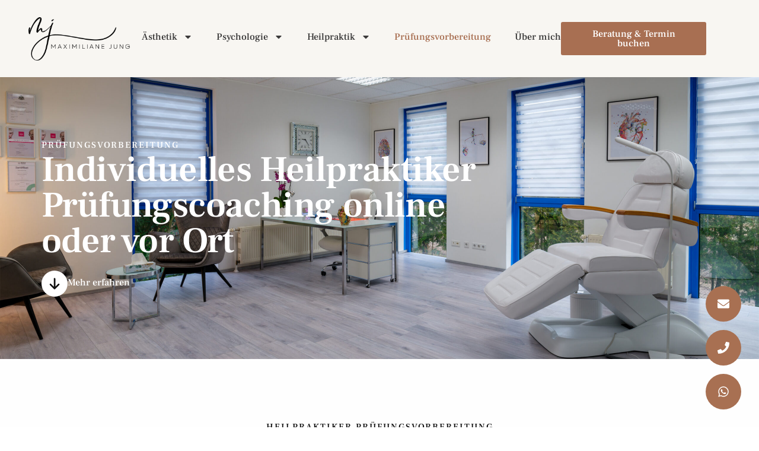

--- FILE ---
content_type: text/html; charset=UTF-8
request_url: https://www.heilpraktik-jung.de/pruefungsvorbereitung/
body_size: 20726
content:
<!doctype html>
<html lang="de">
<head>
	<meta charset="UTF-8">
	<meta name="viewport" content="width=device-width, initial-scale=1">
	<link rel="profile" href="https://gmpg.org/xfn/11">
	<meta name='robots' content='index, follow, max-image-preview:large, max-snippet:-1, max-video-preview:-1' />

	<!-- This site is optimized with the Yoast SEO plugin v26.7 - https://yoast.com/wordpress/plugins/seo/ -->
	<title>Prüfungsvorbereitung - Maximiliane Jung Heilpraktikerin Winsen</title>
	<meta name="description" content="Je nachdem wobei du Hilfe benötigst, können wir dich gemeinsam auf eine erfolgreiche HeilpraktikerPrüfung vorbereiten." />
	<link rel="canonical" href="https://www.heilpraktik-jung.de/pruefungsvorbereitung/" />
	<meta property="og:locale" content="de_DE" />
	<meta property="og:type" content="article" />
	<meta property="og:title" content="Prüfungsvorbereitung - Maximiliane Jung Heilpraktikerin Winsen" />
	<meta property="og:description" content="Je nachdem wobei du Hilfe benötigst, können wir dich gemeinsam auf eine erfolgreiche HeilpraktikerPrüfung vorbereiten." />
	<meta property="og:url" content="https://www.heilpraktik-jung.de/pruefungsvorbereitung/" />
	<meta property="og:site_name" content="Maximiliane Jung Heilpraktikerin Winsen" />
	<meta property="article:modified_time" content="2024-04-29T13:20:07+00:00" />
	<meta property="og:image" content="https://www.heilpraktik-jung.de/wp-content/uploads/2024/02/14731_120-scaled.jpg" />
	<meta property="og:image:width" content="1920" />
	<meta property="og:image:height" content="2560" />
	<meta property="og:image:type" content="image/jpeg" />
	<meta name="twitter:card" content="summary_large_image" />
	<meta name="twitter:label1" content="Geschätzte Lesezeit" />
	<meta name="twitter:data1" content="1 Minute" />
	<script type="application/ld+json" class="yoast-schema-graph">{"@context":"https://schema.org","@graph":[{"@type":"WebPage","@id":"https://www.heilpraktik-jung.de/pruefungsvorbereitung/","url":"https://www.heilpraktik-jung.de/pruefungsvorbereitung/","name":"Prüfungsvorbereitung - Maximiliane Jung Heilpraktikerin Winsen","isPartOf":{"@id":"https://www.heilpraktik-jung.de/#website"},"primaryImageOfPage":{"@id":"https://www.heilpraktik-jung.de/pruefungsvorbereitung/#primaryimage"},"image":{"@id":"https://www.heilpraktik-jung.de/pruefungsvorbereitung/#primaryimage"},"thumbnailUrl":"https://www.heilpraktik-jung.de/wp-content/uploads/2024/02/14731_120-scaled.jpg","datePublished":"2024-01-14T13:16:15+00:00","dateModified":"2024-04-29T13:20:07+00:00","description":"Je nachdem wobei du Hilfe benötigst, können wir dich gemeinsam auf eine erfolgreiche HeilpraktikerPrüfung vorbereiten.","breadcrumb":{"@id":"https://www.heilpraktik-jung.de/pruefungsvorbereitung/#breadcrumb"},"inLanguage":"de","potentialAction":[{"@type":"ReadAction","target":["https://www.heilpraktik-jung.de/pruefungsvorbereitung/"]}]},{"@type":"ImageObject","inLanguage":"de","@id":"https://www.heilpraktik-jung.de/pruefungsvorbereitung/#primaryimage","url":"https://www.heilpraktik-jung.de/wp-content/uploads/2024/02/14731_120-scaled.jpg","contentUrl":"https://www.heilpraktik-jung.de/wp-content/uploads/2024/02/14731_120-scaled.jpg","width":1920,"height":2560},{"@type":"BreadcrumbList","@id":"https://www.heilpraktik-jung.de/pruefungsvorbereitung/#breadcrumb","itemListElement":[{"@type":"ListItem","position":1,"name":"Startseite","item":"https://www.heilpraktik-jung.de/"},{"@type":"ListItem","position":2,"name":"Prüfungsvorbereitung"}]},{"@type":"WebSite","@id":"https://www.heilpraktik-jung.de/#website","url":"https://www.heilpraktik-jung.de/","name":"Maximiliane Jung Heilpraktikerin Winsen","description":"","publisher":{"@id":"https://www.heilpraktik-jung.de/#organization"},"potentialAction":[{"@type":"SearchAction","target":{"@type":"EntryPoint","urlTemplate":"https://www.heilpraktik-jung.de/?s={search_term_string}"},"query-input":{"@type":"PropertyValueSpecification","valueRequired":true,"valueName":"search_term_string"}}],"inLanguage":"de"},{"@type":"Organization","@id":"https://www.heilpraktik-jung.de/#organization","name":"Maximiliane Jung Heilpraktikerin Winsen","url":"https://www.heilpraktik-jung.de/","logo":{"@type":"ImageObject","inLanguage":"de","@id":"https://www.heilpraktik-jung.de/#/schema/logo/image/","url":"https://www.heilpraktik-jung.de/wp-content/uploads/2024/01/mxj-logo.png","contentUrl":"https://www.heilpraktik-jung.de/wp-content/uploads/2024/01/mxj-logo.png","width":1166,"height":498,"caption":"Maximiliane Jung Heilpraktikerin Winsen"},"image":{"@id":"https://www.heilpraktik-jung.de/#/schema/logo/image/"}}]}</script>
	<!-- / Yoast SEO plugin. -->


<link rel='dns-prefetch' href='//www.googletagmanager.com' />
<link rel="alternate" type="application/rss+xml" title="Maximiliane Jung Heilpraktikerin Winsen &raquo; Feed" href="https://www.heilpraktik-jung.de/feed/" />
<link rel="alternate" type="application/rss+xml" title="Maximiliane Jung Heilpraktikerin Winsen &raquo; Kommentar-Feed" href="https://www.heilpraktik-jung.de/comments/feed/" />
<link rel="alternate" title="oEmbed (JSON)" type="application/json+oembed" href="https://www.heilpraktik-jung.de/wp-json/oembed/1.0/embed?url=https%3A%2F%2Fwww.heilpraktik-jung.de%2Fpruefungsvorbereitung%2F" />
<link rel="alternate" title="oEmbed (XML)" type="text/xml+oembed" href="https://www.heilpraktik-jung.de/wp-json/oembed/1.0/embed?url=https%3A%2F%2Fwww.heilpraktik-jung.de%2Fpruefungsvorbereitung%2F&#038;format=xml" />
<style id='wp-img-auto-sizes-contain-inline-css'>
img:is([sizes=auto i],[sizes^="auto," i]){contain-intrinsic-size:3000px 1500px}
/*# sourceURL=wp-img-auto-sizes-contain-inline-css */
</style>
<style id='wp-emoji-styles-inline-css'>

	img.wp-smiley, img.emoji {
		display: inline !important;
		border: none !important;
		box-shadow: none !important;
		height: 1em !important;
		width: 1em !important;
		margin: 0 0.07em !important;
		vertical-align: -0.1em !important;
		background: none !important;
		padding: 0 !important;
	}
/*# sourceURL=wp-emoji-styles-inline-css */
</style>
<style id='global-styles-inline-css'>
:root{--wp--preset--aspect-ratio--square: 1;--wp--preset--aspect-ratio--4-3: 4/3;--wp--preset--aspect-ratio--3-4: 3/4;--wp--preset--aspect-ratio--3-2: 3/2;--wp--preset--aspect-ratio--2-3: 2/3;--wp--preset--aspect-ratio--16-9: 16/9;--wp--preset--aspect-ratio--9-16: 9/16;--wp--preset--color--black: #000000;--wp--preset--color--cyan-bluish-gray: #abb8c3;--wp--preset--color--white: #ffffff;--wp--preset--color--pale-pink: #f78da7;--wp--preset--color--vivid-red: #cf2e2e;--wp--preset--color--luminous-vivid-orange: #ff6900;--wp--preset--color--luminous-vivid-amber: #fcb900;--wp--preset--color--light-green-cyan: #7bdcb5;--wp--preset--color--vivid-green-cyan: #00d084;--wp--preset--color--pale-cyan-blue: #8ed1fc;--wp--preset--color--vivid-cyan-blue: #0693e3;--wp--preset--color--vivid-purple: #9b51e0;--wp--preset--gradient--vivid-cyan-blue-to-vivid-purple: linear-gradient(135deg,rgb(6,147,227) 0%,rgb(155,81,224) 100%);--wp--preset--gradient--light-green-cyan-to-vivid-green-cyan: linear-gradient(135deg,rgb(122,220,180) 0%,rgb(0,208,130) 100%);--wp--preset--gradient--luminous-vivid-amber-to-luminous-vivid-orange: linear-gradient(135deg,rgb(252,185,0) 0%,rgb(255,105,0) 100%);--wp--preset--gradient--luminous-vivid-orange-to-vivid-red: linear-gradient(135deg,rgb(255,105,0) 0%,rgb(207,46,46) 100%);--wp--preset--gradient--very-light-gray-to-cyan-bluish-gray: linear-gradient(135deg,rgb(238,238,238) 0%,rgb(169,184,195) 100%);--wp--preset--gradient--cool-to-warm-spectrum: linear-gradient(135deg,rgb(74,234,220) 0%,rgb(151,120,209) 20%,rgb(207,42,186) 40%,rgb(238,44,130) 60%,rgb(251,105,98) 80%,rgb(254,248,76) 100%);--wp--preset--gradient--blush-light-purple: linear-gradient(135deg,rgb(255,206,236) 0%,rgb(152,150,240) 100%);--wp--preset--gradient--blush-bordeaux: linear-gradient(135deg,rgb(254,205,165) 0%,rgb(254,45,45) 50%,rgb(107,0,62) 100%);--wp--preset--gradient--luminous-dusk: linear-gradient(135deg,rgb(255,203,112) 0%,rgb(199,81,192) 50%,rgb(65,88,208) 100%);--wp--preset--gradient--pale-ocean: linear-gradient(135deg,rgb(255,245,203) 0%,rgb(182,227,212) 50%,rgb(51,167,181) 100%);--wp--preset--gradient--electric-grass: linear-gradient(135deg,rgb(202,248,128) 0%,rgb(113,206,126) 100%);--wp--preset--gradient--midnight: linear-gradient(135deg,rgb(2,3,129) 0%,rgb(40,116,252) 100%);--wp--preset--font-size--small: 13px;--wp--preset--font-size--medium: 20px;--wp--preset--font-size--large: 36px;--wp--preset--font-size--x-large: 42px;--wp--preset--spacing--20: 0.44rem;--wp--preset--spacing--30: 0.67rem;--wp--preset--spacing--40: 1rem;--wp--preset--spacing--50: 1.5rem;--wp--preset--spacing--60: 2.25rem;--wp--preset--spacing--70: 3.38rem;--wp--preset--spacing--80: 5.06rem;--wp--preset--shadow--natural: 6px 6px 9px rgba(0, 0, 0, 0.2);--wp--preset--shadow--deep: 12px 12px 50px rgba(0, 0, 0, 0.4);--wp--preset--shadow--sharp: 6px 6px 0px rgba(0, 0, 0, 0.2);--wp--preset--shadow--outlined: 6px 6px 0px -3px rgb(255, 255, 255), 6px 6px rgb(0, 0, 0);--wp--preset--shadow--crisp: 6px 6px 0px rgb(0, 0, 0);}:root { --wp--style--global--content-size: 800px;--wp--style--global--wide-size: 1200px; }:where(body) { margin: 0; }.wp-site-blocks > .alignleft { float: left; margin-right: 2em; }.wp-site-blocks > .alignright { float: right; margin-left: 2em; }.wp-site-blocks > .aligncenter { justify-content: center; margin-left: auto; margin-right: auto; }:where(.wp-site-blocks) > * { margin-block-start: 24px; margin-block-end: 0; }:where(.wp-site-blocks) > :first-child { margin-block-start: 0; }:where(.wp-site-blocks) > :last-child { margin-block-end: 0; }:root { --wp--style--block-gap: 24px; }:root :where(.is-layout-flow) > :first-child{margin-block-start: 0;}:root :where(.is-layout-flow) > :last-child{margin-block-end: 0;}:root :where(.is-layout-flow) > *{margin-block-start: 24px;margin-block-end: 0;}:root :where(.is-layout-constrained) > :first-child{margin-block-start: 0;}:root :where(.is-layout-constrained) > :last-child{margin-block-end: 0;}:root :where(.is-layout-constrained) > *{margin-block-start: 24px;margin-block-end: 0;}:root :where(.is-layout-flex){gap: 24px;}:root :where(.is-layout-grid){gap: 24px;}.is-layout-flow > .alignleft{float: left;margin-inline-start: 0;margin-inline-end: 2em;}.is-layout-flow > .alignright{float: right;margin-inline-start: 2em;margin-inline-end: 0;}.is-layout-flow > .aligncenter{margin-left: auto !important;margin-right: auto !important;}.is-layout-constrained > .alignleft{float: left;margin-inline-start: 0;margin-inline-end: 2em;}.is-layout-constrained > .alignright{float: right;margin-inline-start: 2em;margin-inline-end: 0;}.is-layout-constrained > .aligncenter{margin-left: auto !important;margin-right: auto !important;}.is-layout-constrained > :where(:not(.alignleft):not(.alignright):not(.alignfull)){max-width: var(--wp--style--global--content-size);margin-left: auto !important;margin-right: auto !important;}.is-layout-constrained > .alignwide{max-width: var(--wp--style--global--wide-size);}body .is-layout-flex{display: flex;}.is-layout-flex{flex-wrap: wrap;align-items: center;}.is-layout-flex > :is(*, div){margin: 0;}body .is-layout-grid{display: grid;}.is-layout-grid > :is(*, div){margin: 0;}body{padding-top: 0px;padding-right: 0px;padding-bottom: 0px;padding-left: 0px;}a:where(:not(.wp-element-button)){text-decoration: underline;}:root :where(.wp-element-button, .wp-block-button__link){background-color: #32373c;border-width: 0;color: #fff;font-family: inherit;font-size: inherit;font-style: inherit;font-weight: inherit;letter-spacing: inherit;line-height: inherit;padding-top: calc(0.667em + 2px);padding-right: calc(1.333em + 2px);padding-bottom: calc(0.667em + 2px);padding-left: calc(1.333em + 2px);text-decoration: none;text-transform: inherit;}.has-black-color{color: var(--wp--preset--color--black) !important;}.has-cyan-bluish-gray-color{color: var(--wp--preset--color--cyan-bluish-gray) !important;}.has-white-color{color: var(--wp--preset--color--white) !important;}.has-pale-pink-color{color: var(--wp--preset--color--pale-pink) !important;}.has-vivid-red-color{color: var(--wp--preset--color--vivid-red) !important;}.has-luminous-vivid-orange-color{color: var(--wp--preset--color--luminous-vivid-orange) !important;}.has-luminous-vivid-amber-color{color: var(--wp--preset--color--luminous-vivid-amber) !important;}.has-light-green-cyan-color{color: var(--wp--preset--color--light-green-cyan) !important;}.has-vivid-green-cyan-color{color: var(--wp--preset--color--vivid-green-cyan) !important;}.has-pale-cyan-blue-color{color: var(--wp--preset--color--pale-cyan-blue) !important;}.has-vivid-cyan-blue-color{color: var(--wp--preset--color--vivid-cyan-blue) !important;}.has-vivid-purple-color{color: var(--wp--preset--color--vivid-purple) !important;}.has-black-background-color{background-color: var(--wp--preset--color--black) !important;}.has-cyan-bluish-gray-background-color{background-color: var(--wp--preset--color--cyan-bluish-gray) !important;}.has-white-background-color{background-color: var(--wp--preset--color--white) !important;}.has-pale-pink-background-color{background-color: var(--wp--preset--color--pale-pink) !important;}.has-vivid-red-background-color{background-color: var(--wp--preset--color--vivid-red) !important;}.has-luminous-vivid-orange-background-color{background-color: var(--wp--preset--color--luminous-vivid-orange) !important;}.has-luminous-vivid-amber-background-color{background-color: var(--wp--preset--color--luminous-vivid-amber) !important;}.has-light-green-cyan-background-color{background-color: var(--wp--preset--color--light-green-cyan) !important;}.has-vivid-green-cyan-background-color{background-color: var(--wp--preset--color--vivid-green-cyan) !important;}.has-pale-cyan-blue-background-color{background-color: var(--wp--preset--color--pale-cyan-blue) !important;}.has-vivid-cyan-blue-background-color{background-color: var(--wp--preset--color--vivid-cyan-blue) !important;}.has-vivid-purple-background-color{background-color: var(--wp--preset--color--vivid-purple) !important;}.has-black-border-color{border-color: var(--wp--preset--color--black) !important;}.has-cyan-bluish-gray-border-color{border-color: var(--wp--preset--color--cyan-bluish-gray) !important;}.has-white-border-color{border-color: var(--wp--preset--color--white) !important;}.has-pale-pink-border-color{border-color: var(--wp--preset--color--pale-pink) !important;}.has-vivid-red-border-color{border-color: var(--wp--preset--color--vivid-red) !important;}.has-luminous-vivid-orange-border-color{border-color: var(--wp--preset--color--luminous-vivid-orange) !important;}.has-luminous-vivid-amber-border-color{border-color: var(--wp--preset--color--luminous-vivid-amber) !important;}.has-light-green-cyan-border-color{border-color: var(--wp--preset--color--light-green-cyan) !important;}.has-vivid-green-cyan-border-color{border-color: var(--wp--preset--color--vivid-green-cyan) !important;}.has-pale-cyan-blue-border-color{border-color: var(--wp--preset--color--pale-cyan-blue) !important;}.has-vivid-cyan-blue-border-color{border-color: var(--wp--preset--color--vivid-cyan-blue) !important;}.has-vivid-purple-border-color{border-color: var(--wp--preset--color--vivid-purple) !important;}.has-vivid-cyan-blue-to-vivid-purple-gradient-background{background: var(--wp--preset--gradient--vivid-cyan-blue-to-vivid-purple) !important;}.has-light-green-cyan-to-vivid-green-cyan-gradient-background{background: var(--wp--preset--gradient--light-green-cyan-to-vivid-green-cyan) !important;}.has-luminous-vivid-amber-to-luminous-vivid-orange-gradient-background{background: var(--wp--preset--gradient--luminous-vivid-amber-to-luminous-vivid-orange) !important;}.has-luminous-vivid-orange-to-vivid-red-gradient-background{background: var(--wp--preset--gradient--luminous-vivid-orange-to-vivid-red) !important;}.has-very-light-gray-to-cyan-bluish-gray-gradient-background{background: var(--wp--preset--gradient--very-light-gray-to-cyan-bluish-gray) !important;}.has-cool-to-warm-spectrum-gradient-background{background: var(--wp--preset--gradient--cool-to-warm-spectrum) !important;}.has-blush-light-purple-gradient-background{background: var(--wp--preset--gradient--blush-light-purple) !important;}.has-blush-bordeaux-gradient-background{background: var(--wp--preset--gradient--blush-bordeaux) !important;}.has-luminous-dusk-gradient-background{background: var(--wp--preset--gradient--luminous-dusk) !important;}.has-pale-ocean-gradient-background{background: var(--wp--preset--gradient--pale-ocean) !important;}.has-electric-grass-gradient-background{background: var(--wp--preset--gradient--electric-grass) !important;}.has-midnight-gradient-background{background: var(--wp--preset--gradient--midnight) !important;}.has-small-font-size{font-size: var(--wp--preset--font-size--small) !important;}.has-medium-font-size{font-size: var(--wp--preset--font-size--medium) !important;}.has-large-font-size{font-size: var(--wp--preset--font-size--large) !important;}.has-x-large-font-size{font-size: var(--wp--preset--font-size--x-large) !important;}
:root :where(.wp-block-pullquote){font-size: 1.5em;line-height: 1.6;}
/*# sourceURL=global-styles-inline-css */
</style>
<link rel='stylesheet' id='ssa-upcoming-appointments-card-style-css' href='https://www.heilpraktik-jung.de/wp-content/plugins/simply-schedule-appointments/assets/css/upcoming-appointments.css?ver=2.6.7.12' media='all' />
<link rel='stylesheet' id='ssa-styles-css' href='https://www.heilpraktik-jung.de/wp-content/plugins/simply-schedule-appointments/assets/css/ssa-styles.css?ver=2.6.7.12' media='all' />
<link rel='stylesheet' id='hello-elementor-css' href='https://www.heilpraktik-jung.de/wp-content/themes/hello-elementor/assets/css/reset.css?ver=3.4.5' media='all' />
<link rel='stylesheet' id='hello-elementor-theme-style-css' href='https://www.heilpraktik-jung.de/wp-content/themes/hello-elementor/assets/css/theme.css?ver=3.4.5' media='all' />
<link rel='stylesheet' id='hello-elementor-header-footer-css' href='https://www.heilpraktik-jung.de/wp-content/themes/hello-elementor/assets/css/header-footer.css?ver=3.4.5' media='all' />
<link rel='stylesheet' id='elementor-frontend-css' href='https://www.heilpraktik-jung.de/wp-content/plugins/elementor/assets/css/frontend.min.css?ver=3.34.1' media='all' />
<link rel='stylesheet' id='elementor-post-6-css' href='https://www.heilpraktik-jung.de/wp-content/uploads/elementor/css/post-6.css?ver=1768615651' media='all' />
<link rel='stylesheet' id='widget-image-css' href='https://www.heilpraktik-jung.de/wp-content/plugins/elementor/assets/css/widget-image.min.css?ver=3.34.1' media='all' />
<link rel='stylesheet' id='widget-nav-menu-css' href='https://www.heilpraktik-jung.de/wp-content/plugins/elementor-pro/assets/css/widget-nav-menu.min.css?ver=3.34.0' media='all' />
<link rel='stylesheet' id='widget-icon-list-css' href='https://www.heilpraktik-jung.de/wp-content/plugins/elementor/assets/css/widget-icon-list.min.css?ver=3.34.1' media='all' />
<link rel='stylesheet' id='e-sticky-css' href='https://www.heilpraktik-jung.de/wp-content/plugins/elementor-pro/assets/css/modules/sticky.min.css?ver=3.34.0' media='all' />
<link rel='stylesheet' id='widget-heading-css' href='https://www.heilpraktik-jung.de/wp-content/plugins/elementor/assets/css/widget-heading.min.css?ver=3.34.1' media='all' />
<link rel='stylesheet' id='e-animation-fadeInUp-css' href='https://www.heilpraktik-jung.de/wp-content/plugins/elementor/assets/lib/animations/styles/fadeInUp.min.css?ver=3.34.1' media='all' />
<link rel='stylesheet' id='widget-icon-box-css' href='https://www.heilpraktik-jung.de/wp-content/plugins/elementor/assets/css/widget-icon-box.min.css?ver=3.34.1' media='all' />
<link rel='stylesheet' id='widget-spacer-css' href='https://www.heilpraktik-jung.de/wp-content/plugins/elementor/assets/css/widget-spacer.min.css?ver=3.34.1' media='all' />
<link rel='stylesheet' id='elementor-post-32-css' href='https://www.heilpraktik-jung.de/wp-content/uploads/elementor/css/post-32.css?ver=1768615721' media='all' />
<link rel='stylesheet' id='elementor-post-1200-css' href='https://www.heilpraktik-jung.de/wp-content/uploads/elementor/css/post-1200.css?ver=1768615721' media='all' />
<link rel='stylesheet' id='elementor-post-331-css' href='https://www.heilpraktik-jung.de/wp-content/uploads/elementor/css/post-331.css?ver=1768615652' media='all' />
<link rel='stylesheet' id='borlabs-cookie-custom-css' href='https://www.heilpraktik-jung.de/wp-content/cache/borlabs-cookie/1/borlabs-cookie-1-de.css?ver=3.3.23-28' media='all' />
<link rel='stylesheet' id='elementor-gf-local-frankruhllibre-css' href='https://www.heilpraktik-jung.de/wp-content/uploads/elementor/google-fonts/css/frankruhllibre.css?ver=1742266800' media='all' />
<link rel='stylesheet' id='elementor-gf-local-dmsans-css' href='https://www.heilpraktik-jung.de/wp-content/uploads/elementor/google-fonts/css/dmsans.css?ver=1742266803' media='all' />
<script src="https://www.heilpraktik-jung.de/wp-includes/js/jquery/jquery.min.js?ver=3.7.1" id="jquery-core-js"></script>
<script src="https://www.heilpraktik-jung.de/wp-includes/js/jquery/jquery-migrate.min.js?ver=3.4.1" id="jquery-migrate-js"></script>
<script data-no-optimize="1" data-no-minify="1" data-cfasync="false" src="https://www.heilpraktik-jung.de/wp-content/cache/borlabs-cookie/1/borlabs-cookie-config-de.json.js?ver=3.3.23-44" id="borlabs-cookie-config-js"></script>

<!-- Google Tag (gtac.js) durch Site-Kit hinzugefügt -->
<!-- Das Google Ads-Snippet wurde von Site Kit hinzugefügt -->
<script src="https://www.googletagmanager.com/gtag/js?id=AW-16498697128" id="google_gtagjs-js" async></script>
<script id="google_gtagjs-js-after">
window.dataLayer = window.dataLayer || [];function gtag(){dataLayer.push(arguments);}
gtag("js", new Date());
gtag("set", "developer_id.dZTNiMT", true);
gtag("config", "AW-16498697128");
 window._googlesitekit = window._googlesitekit || {}; window._googlesitekit.throttledEvents = []; window._googlesitekit.gtagEvent = (name, data) => { var key = JSON.stringify( { name, data } ); if ( !! window._googlesitekit.throttledEvents[ key ] ) { return; } window._googlesitekit.throttledEvents[ key ] = true; setTimeout( () => { delete window._googlesitekit.throttledEvents[ key ]; }, 5 ); gtag( "event", name, { ...data, event_source: "site-kit" } ); }; 
//# sourceURL=google_gtagjs-js-after
</script>
<link rel="https://api.w.org/" href="https://www.heilpraktik-jung.de/wp-json/" /><link rel="alternate" title="JSON" type="application/json" href="https://www.heilpraktik-jung.de/wp-json/wp/v2/pages/32" /><link rel="EditURI" type="application/rsd+xml" title="RSD" href="https://www.heilpraktik-jung.de/xmlrpc.php?rsd" />
<meta name="generator" content="WordPress 6.9" />
<link rel='shortlink' href='https://www.heilpraktik-jung.de/?p=32' />
<meta name="generator" content="Site Kit by Google 1.170.0" /><!-- Google Tag Manager -->
<script>(function(w,d,s,l,i){w[l]=w[l]||[];w[l].push({'gtm.start':
new Date().getTime(),event:'gtm.js'});var f=d.getElementsByTagName(s)[0],
j=d.createElement(s),dl=l!='dataLayer'?'&l='+l:'';j.async=true;j.src=
'https://www.googletagmanager.com/gtm.js?id='+i+dl;f.parentNode.insertBefore(j,f);
})(window,document,'script','dataLayer','GTM-TXZZ4348');</script>
<!-- End Google Tag Manager --><!-- Analytics by WP Statistics - https://wp-statistics.com -->
<meta name="generator" content="Elementor 3.34.1; features: e_font_icon_svg, additional_custom_breakpoints; settings: css_print_method-external, google_font-enabled, font_display-swap">
<meta name="google-site-verification" content="3EfHjb5aU0IzHdeHgpdph6-Wmn_pK4tyStF1Hjf1V1o" />
			<style>
				.e-con.e-parent:nth-of-type(n+4):not(.e-lazyloaded):not(.e-no-lazyload),
				.e-con.e-parent:nth-of-type(n+4):not(.e-lazyloaded):not(.e-no-lazyload) * {
					background-image: none !important;
				}
				@media screen and (max-height: 1024px) {
					.e-con.e-parent:nth-of-type(n+3):not(.e-lazyloaded):not(.e-no-lazyload),
					.e-con.e-parent:nth-of-type(n+3):not(.e-lazyloaded):not(.e-no-lazyload) * {
						background-image: none !important;
					}
				}
				@media screen and (max-height: 640px) {
					.e-con.e-parent:nth-of-type(n+2):not(.e-lazyloaded):not(.e-no-lazyload),
					.e-con.e-parent:nth-of-type(n+2):not(.e-lazyloaded):not(.e-no-lazyload) * {
						background-image: none !important;
					}
				}
			</style>
			<link rel="icon" href="https://www.heilpraktik-jung.de/wp-content/uploads/2024/01/mxj-favicon-150x150.png" sizes="32x32" />
<link rel="icon" href="https://www.heilpraktik-jung.de/wp-content/uploads/2024/01/mxj-favicon-300x300.png" sizes="192x192" />
<link rel="apple-touch-icon" href="https://www.heilpraktik-jung.de/wp-content/uploads/2024/01/mxj-favicon-300x300.png" />
<meta name="msapplication-TileImage" content="https://www.heilpraktik-jung.de/wp-content/uploads/2024/01/mxj-favicon-300x300.png" />
<meta name="generator" content="WP Rocket 3.20.3" data-wpr-features="wpr_preload_links wpr_desktop" /></head>
<body class="wp-singular page-template-default page page-id-32 page-parent wp-custom-logo wp-embed-responsive wp-theme-hello-elementor hello-elementor-default elementor-default elementor-kit-6 elementor-page elementor-page-32">

<!-- Google Tag Manager (noscript) -->
<noscript><iframe src="https://www.googletagmanager.com/ns.html?id=GTM-TXZZ4348"
height="0" width="0" style="display:none;visibility:hidden"></iframe></noscript>
<!-- End Google Tag Manager (noscript) -->
<a class="skip-link screen-reader-text" href="#content">Zum Inhalt springen</a>

		<header data-rocket-location-hash="cab541c69111273e926b4c9fe8550080" data-elementor-type="header" data-elementor-id="1200" class="elementor elementor-1200 elementor-location-header" data-elementor-post-type="elementor_library">
			<div class="elementor-element elementor-element-679acf62 aak e-flex e-con-boxed e-con e-parent" data-id="679acf62" data-element_type="container" data-settings="{&quot;background_background&quot;:&quot;classic&quot;}">
					<div data-rocket-location-hash="da3b654b339ed49f0234db69a353a170" class="e-con-inner">
				<div class="elementor-element elementor-element-471093a2 elementor-widget elementor-widget-theme-site-logo elementor-widget-image" data-id="471093a2" data-element_type="widget" data-widget_type="theme-site-logo.default">
				<div class="elementor-widget-container">
											<a href="https://www.heilpraktik-jung.de">
			<img fetchpriority="high" width="800" height="341" src="https://www.heilpraktik-jung.de/wp-content/uploads/2024/01/mxj-logo-1024x437.png" class="attachment-large size-large wp-image-37" alt="" srcset="https://www.heilpraktik-jung.de/wp-content/uploads/2024/01/mxj-logo-1024x437.png 1024w, https://www.heilpraktik-jung.de/wp-content/uploads/2024/01/mxj-logo-300x128.png 300w, https://www.heilpraktik-jung.de/wp-content/uploads/2024/01/mxj-logo-768x328.png 768w, https://www.heilpraktik-jung.de/wp-content/uploads/2024/01/mxj-logo.png 1166w" sizes="(max-width: 800px) 100vw, 800px" />				</a>
											</div>
				</div>
		<div class="elementor-element elementor-element-6bd26ad0 e-con-full e-flex e-con e-child" data-id="6bd26ad0" data-element_type="container">
				<div class="elementor-element elementor-element-353ef217 elementor-nav-menu--stretch elementor-nav-menu__text-align-center elementor-widget-tablet__width-auto elementor-nav-menu--dropdown-tablet elementor-nav-menu--toggle elementor-nav-menu--burger elementor-widget elementor-widget-nav-menu" data-id="353ef217" data-element_type="widget" data-settings="{&quot;full_width&quot;:&quot;stretch&quot;,&quot;layout&quot;:&quot;horizontal&quot;,&quot;submenu_icon&quot;:{&quot;value&quot;:&quot;&lt;svg aria-hidden=\&quot;true\&quot; class=\&quot;e-font-icon-svg e-fas-caret-down\&quot; viewBox=\&quot;0 0 320 512\&quot; xmlns=\&quot;http:\/\/www.w3.org\/2000\/svg\&quot;&gt;&lt;path d=\&quot;M31.3 192h257.3c17.8 0 26.7 21.5 14.1 34.1L174.1 354.8c-7.8 7.8-20.5 7.8-28.3 0L17.2 226.1C4.6 213.5 13.5 192 31.3 192z\&quot;&gt;&lt;\/path&gt;&lt;\/svg&gt;&quot;,&quot;library&quot;:&quot;fa-solid&quot;},&quot;toggle&quot;:&quot;burger&quot;}" data-widget_type="nav-menu.default">
				<div class="elementor-widget-container">
								<nav aria-label="Menü" class="elementor-nav-menu--main elementor-nav-menu__container elementor-nav-menu--layout-horizontal e--pointer-none">
				<ul id="menu-1-353ef217" class="elementor-nav-menu"><li class="menu-item menu-item-type-custom menu-item-object-custom menu-item-has-children menu-item-448"><a href="#" class="elementor-item elementor-item-anchor">Ästhetik</a>
<ul class="sub-menu elementor-nav-menu--dropdown">
	<li class="menu-item menu-item-type-post_type menu-item-object-page menu-item-437"><a href="https://www.heilpraktik-jung.de/behandlungen/hyaluron-behandlung/" class="elementor-sub-item">Hyaluron-Behandlung</a></li>
	<li class="menu-item menu-item-type-post_type menu-item-object-page menu-item-436"><a href="https://www.heilpraktik-jung.de/behandlungen/fadenlifting/" class="elementor-sub-item">PDO Fadenlifting</a></li>
</ul>
</li>
<li class="menu-item menu-item-type-custom menu-item-object-custom menu-item-has-children menu-item-438"><a href="#" class="elementor-item elementor-item-anchor">Psychologie</a>
<ul class="sub-menu elementor-nav-menu--dropdown">
	<li class="menu-item menu-item-type-post_type menu-item-object-page menu-item-440"><a href="https://www.heilpraktik-jung.de/behandlungen/psychoonkologie/" class="elementor-sub-item">Psychoonkologie</a></li>
	<li class="menu-item menu-item-type-post_type menu-item-object-page menu-item-439"><a href="https://www.heilpraktik-jung.de/behandlungen/psychologische-beratung/" class="elementor-sub-item">Psychologische Beratung</a></li>
	<li class="menu-item menu-item-type-post_type menu-item-object-page menu-item-1425"><a href="https://www.heilpraktik-jung.de/behandlungen/kurzzeittherapie/" class="elementor-sub-item">Lösungsfokussierte Kurzzeittherapie</a></li>
</ul>
</li>
<li class="menu-item menu-item-type-custom menu-item-object-custom menu-item-has-children menu-item-1426"><a href="#" class="elementor-item elementor-item-anchor">Heilpraktik</a>
<ul class="sub-menu elementor-nav-menu--dropdown">
	<li class="menu-item menu-item-type-post_type menu-item-object-page menu-item-441"><a href="https://www.heilpraktik-jung.de/behandlungen/dry-needling/" class="elementor-sub-item">Dry Needling</a></li>
	<li class="menu-item menu-item-type-post_type menu-item-object-page menu-item-1422"><a href="https://www.heilpraktik-jung.de/behandlungen/neuraltherapie/" class="elementor-sub-item">Neuraltherapie</a></li>
	<li class="menu-item menu-item-type-post_type menu-item-object-page menu-item-1424"><a href="https://www.heilpraktik-jung.de/behandlungen/ohrakupunktur/" class="elementor-sub-item">Ohrakupunktur</a></li>
	<li class="menu-item menu-item-type-post_type menu-item-object-page menu-item-1423"><a href="https://www.heilpraktik-jung.de/behandlungen/orthomolekulare-medizin/" class="elementor-sub-item">Orthomolekulare Medizin</a></li>
</ul>
</li>
<li class="menu-item menu-item-type-post_type menu-item-object-page current-menu-item page_item page-item-32 current_page_item menu-item-98"><a href="https://www.heilpraktik-jung.de/pruefungsvorbereitung/" aria-current="page" class="elementor-item elementor-item-active">Prüfungsvorbereitung</a></li>
<li class="menu-item menu-item-type-post_type menu-item-object-page menu-item-97"><a href="https://www.heilpraktik-jung.de/ueber-mich/" class="elementor-item">Über mich</a></li>
</ul>			</nav>
					<div class="elementor-menu-toggle" role="button" tabindex="0" aria-label="Menü Umschalter" aria-expanded="false">
			<svg aria-hidden="true" role="presentation" class="elementor-menu-toggle__icon--open e-font-icon-svg e-eicon-menu-bar" viewBox="0 0 1000 1000" xmlns="http://www.w3.org/2000/svg"><path d="M104 333H896C929 333 958 304 958 271S929 208 896 208H104C71 208 42 237 42 271S71 333 104 333ZM104 583H896C929 583 958 554 958 521S929 458 896 458H104C71 458 42 487 42 521S71 583 104 583ZM104 833H896C929 833 958 804 958 771S929 708 896 708H104C71 708 42 737 42 771S71 833 104 833Z"></path></svg><svg aria-hidden="true" role="presentation" class="elementor-menu-toggle__icon--close e-font-icon-svg e-eicon-close" viewBox="0 0 1000 1000" xmlns="http://www.w3.org/2000/svg"><path d="M742 167L500 408 258 167C246 154 233 150 217 150 196 150 179 158 167 167 154 179 150 196 150 212 150 229 154 242 171 254L408 500 167 742C138 771 138 800 167 829 196 858 225 858 254 829L496 587 738 829C750 842 767 846 783 846 800 846 817 842 829 829 842 817 846 804 846 783 846 767 842 750 829 737L588 500 833 258C863 229 863 200 833 171 804 137 775 137 742 167Z"></path></svg>		</div>
					<nav class="elementor-nav-menu--dropdown elementor-nav-menu__container" aria-hidden="true">
				<ul id="menu-2-353ef217" class="elementor-nav-menu"><li class="menu-item menu-item-type-custom menu-item-object-custom menu-item-has-children menu-item-448"><a href="#" class="elementor-item elementor-item-anchor" tabindex="-1">Ästhetik</a>
<ul class="sub-menu elementor-nav-menu--dropdown">
	<li class="menu-item menu-item-type-post_type menu-item-object-page menu-item-437"><a href="https://www.heilpraktik-jung.de/behandlungen/hyaluron-behandlung/" class="elementor-sub-item" tabindex="-1">Hyaluron-Behandlung</a></li>
	<li class="menu-item menu-item-type-post_type menu-item-object-page menu-item-436"><a href="https://www.heilpraktik-jung.de/behandlungen/fadenlifting/" class="elementor-sub-item" tabindex="-1">PDO Fadenlifting</a></li>
</ul>
</li>
<li class="menu-item menu-item-type-custom menu-item-object-custom menu-item-has-children menu-item-438"><a href="#" class="elementor-item elementor-item-anchor" tabindex="-1">Psychologie</a>
<ul class="sub-menu elementor-nav-menu--dropdown">
	<li class="menu-item menu-item-type-post_type menu-item-object-page menu-item-440"><a href="https://www.heilpraktik-jung.de/behandlungen/psychoonkologie/" class="elementor-sub-item" tabindex="-1">Psychoonkologie</a></li>
	<li class="menu-item menu-item-type-post_type menu-item-object-page menu-item-439"><a href="https://www.heilpraktik-jung.de/behandlungen/psychologische-beratung/" class="elementor-sub-item" tabindex="-1">Psychologische Beratung</a></li>
	<li class="menu-item menu-item-type-post_type menu-item-object-page menu-item-1425"><a href="https://www.heilpraktik-jung.de/behandlungen/kurzzeittherapie/" class="elementor-sub-item" tabindex="-1">Lösungsfokussierte Kurzzeittherapie</a></li>
</ul>
</li>
<li class="menu-item menu-item-type-custom menu-item-object-custom menu-item-has-children menu-item-1426"><a href="#" class="elementor-item elementor-item-anchor" tabindex="-1">Heilpraktik</a>
<ul class="sub-menu elementor-nav-menu--dropdown">
	<li class="menu-item menu-item-type-post_type menu-item-object-page menu-item-441"><a href="https://www.heilpraktik-jung.de/behandlungen/dry-needling/" class="elementor-sub-item" tabindex="-1">Dry Needling</a></li>
	<li class="menu-item menu-item-type-post_type menu-item-object-page menu-item-1422"><a href="https://www.heilpraktik-jung.de/behandlungen/neuraltherapie/" class="elementor-sub-item" tabindex="-1">Neuraltherapie</a></li>
	<li class="menu-item menu-item-type-post_type menu-item-object-page menu-item-1424"><a href="https://www.heilpraktik-jung.de/behandlungen/ohrakupunktur/" class="elementor-sub-item" tabindex="-1">Ohrakupunktur</a></li>
	<li class="menu-item menu-item-type-post_type menu-item-object-page menu-item-1423"><a href="https://www.heilpraktik-jung.de/behandlungen/orthomolekulare-medizin/" class="elementor-sub-item" tabindex="-1">Orthomolekulare Medizin</a></li>
</ul>
</li>
<li class="menu-item menu-item-type-post_type menu-item-object-page current-menu-item page_item page-item-32 current_page_item menu-item-98"><a href="https://www.heilpraktik-jung.de/pruefungsvorbereitung/" aria-current="page" class="elementor-item elementor-item-active" tabindex="-1">Prüfungsvorbereitung</a></li>
<li class="menu-item menu-item-type-post_type menu-item-object-page menu-item-97"><a href="https://www.heilpraktik-jung.de/ueber-mich/" class="elementor-item" tabindex="-1">Über mich</a></li>
</ul>			</nav>
						</div>
				</div>
				<div class="elementor-element elementor-element-78cb0c27 elementor-fixed elementor-icon-list--layout-traditional elementor-list-item-link-full_width elementor-widget elementor-widget-icon-list" data-id="78cb0c27" data-element_type="widget" id="ctas" data-settings="{&quot;_position&quot;:&quot;fixed&quot;}" data-widget_type="icon-list.default">
				<div class="elementor-widget-container">
							<ul class="elementor-icon-list-items">
							<li class="elementor-icon-list-item">
											<a href="mailto:mj@heilpraktik-jung.de">

												<span class="elementor-icon-list-icon">
							<svg aria-hidden="true" class="e-font-icon-svg e-fas-envelope" viewBox="0 0 512 512" xmlns="http://www.w3.org/2000/svg"><path d="M502.3 190.8c3.9-3.1 9.7-.2 9.7 4.7V400c0 26.5-21.5 48-48 48H48c-26.5 0-48-21.5-48-48V195.6c0-5 5.7-7.8 9.7-4.7 22.4 17.4 52.1 39.5 154.1 113.6 21.1 15.4 56.7 47.8 92.2 47.6 35.7.3 72-32.8 92.3-47.6 102-74.1 131.6-96.3 154-113.7zM256 320c23.2.4 56.6-29.2 73.4-41.4 132.7-96.3 142.8-104.7 173.4-128.7 5.8-4.5 9.2-11.5 9.2-18.9v-19c0-26.5-21.5-48-48-48H48C21.5 64 0 85.5 0 112v19c0 7.4 3.4 14.3 9.2 18.9 30.6 23.9 40.7 32.4 173.4 128.7 16.8 12.2 50.2 41.8 73.4 41.4z"></path></svg>						</span>
										<span class="elementor-icon-list-text">mj@heilpraktik-jung.de</span>
											</a>
									</li>
								<li class="elementor-icon-list-item">
											<a href="tel:015154662851">

												<span class="elementor-icon-list-icon">
							<svg aria-hidden="true" class="e-font-icon-svg e-fas-phone" viewBox="0 0 512 512" xmlns="http://www.w3.org/2000/svg"><path d="M493.4 24.6l-104-24c-11.3-2.6-22.9 3.3-27.5 13.9l-48 112c-4.2 9.8-1.4 21.3 6.9 28l60.6 49.6c-36 76.7-98.9 140.5-177.2 177.2l-49.6-60.6c-6.8-8.3-18.2-11.1-28-6.9l-112 48C3.9 366.5-2 378.1.6 389.4l24 104C27.1 504.2 36.7 512 48 512c256.1 0 464-207.5 464-464 0-11.2-7.7-20.9-18.6-23.4z"></path></svg>						</span>
										<span class="elementor-icon-list-text">0151 54662851</span>
											</a>
									</li>
								<li class="elementor-icon-list-item">
											<a href="https://wa.me/4915154662851">

												<span class="elementor-icon-list-icon">
							<svg xmlns="http://www.w3.org/2000/svg" height="16" width="14" viewBox="0 0 448 512"><path d="M380.9 97.1C339 55.1 283.2 32 223.9 32c-122.4 0-222 99.6-222 222 0 39.1 10.2 77.3 29.6 111L0 480l117.7-30.9c32.4 17.7 68.9 27 106.1 27h.1c122.3 0 224.1-99.6 224.1-222 0-59.3-25.2-115-67.1-157zm-157 341.6c-33.2 0-65.7-8.9-94-25.7l-6.7-4-69.8 18.3L72 359.2l-4.4-7c-18.5-29.4-28.2-63.3-28.2-98.2 0-101.7 82.8-184.5 184.6-184.5 49.3 0 95.6 19.2 130.4 54.1 34.8 34.9 56.2 81.2 56.1 130.5 0 101.8-84.9 184.6-186.6 184.6zm101.2-138.2c-5.5-2.8-32.8-16.2-37.9-18-5.1-1.9-8.8-2.8-12.5 2.8-3.7 5.6-14.3 18-17.6 21.8-3.2 3.7-6.5 4.2-12 1.4-32.6-16.3-54-29.1-75.5-66-5.7-9.8 5.7-9.1 16.3-30.3 1.8-3.7 .9-6.9-.5-9.7-1.4-2.8-12.5-30.1-17.1-41.2-4.5-10.8-9.1-9.3-12.5-9.5-3.2-.2-6.9-.2-10.6-.2-3.7 0-9.7 1.4-14.8 6.9-5.1 5.6-19.4 19-19.4 46.3 0 27.3 19.9 53.7 22.6 57.4 2.8 3.7 39.1 59.7 94.8 83.8 35.2 15.2 49 16.5 66.6 13.9 10.7-1.6 32.8-13.4 37.4-26.4 4.6-13 4.6-24.1 3.2-26.4-1.3-2.5-5-3.9-10.5-6.6z"></path></svg>						</span>
										<span class="elementor-icon-list-text">WhatsApp-Chat</span>
											</a>
									</li>
						</ul>
						</div>
				</div>
				<div class="elementor-element elementor-element-16f5c3a8 elementor-align-justify elementor-widget__width-initial elementor-hidden-mobile elementor-widget elementor-widget-button" data-id="16f5c3a8" data-element_type="widget" data-widget_type="button.default">
				<div class="elementor-widget-container">
									<div class="elementor-button-wrapper">
					<a class="elementor-button elementor-button-link elementor-size-sm" href="#elementor-action%3Aaction%3Dpopup%3Aopen%26settings%3DeyJpZCI6IjExODgiLCJ0b2dnbGUiOmZhbHNlfQ%3D%3D">
						<span class="elementor-button-content-wrapper">
									<span class="elementor-button-text">Beratung &amp; Termin buchen</span>
					</span>
					</a>
				</div>
								</div>
				</div>
				</div>
					</div>
				</div>
		<div class="elementor-element elementor-element-a7ca757 aak e-flex e-con-boxed e-con e-parent" data-id="a7ca757" data-element_type="container" id="smheader" data-settings="{&quot;background_background&quot;:&quot;classic&quot;,&quot;position&quot;:&quot;fixed&quot;,&quot;sticky&quot;:&quot;top&quot;,&quot;sticky_on&quot;:[&quot;desktop&quot;,&quot;tablet&quot;,&quot;mobile&quot;],&quot;sticky_offset&quot;:0,&quot;sticky_effects_offset&quot;:0,&quot;sticky_anchor_link_offset&quot;:0}">
					<div data-rocket-location-hash="db09287dc3941bcac9abe956715ef14a" class="e-con-inner">
				<div class="elementor-element elementor-element-f25176a elementor-hidden-mobile elementor-widget elementor-widget-theme-site-logo elementor-widget-image" data-id="f25176a" data-element_type="widget" data-widget_type="theme-site-logo.default">
				<div class="elementor-widget-container">
											<a href="https://www.heilpraktik-jung.de">
			<img fetchpriority="high" width="800" height="341" src="https://www.heilpraktik-jung.de/wp-content/uploads/2024/01/mxj-logo-1024x437.png" class="attachment-large size-large wp-image-37" alt="" srcset="https://www.heilpraktik-jung.de/wp-content/uploads/2024/01/mxj-logo-1024x437.png 1024w, https://www.heilpraktik-jung.de/wp-content/uploads/2024/01/mxj-logo-300x128.png 300w, https://www.heilpraktik-jung.de/wp-content/uploads/2024/01/mxj-logo-768x328.png 768w, https://www.heilpraktik-jung.de/wp-content/uploads/2024/01/mxj-logo.png 1166w" sizes="(max-width: 800px) 100vw, 800px" />				</a>
											</div>
				</div>
				<div class="elementor-element elementor-element-32dd4bb8 elementor-widget__width-initial elementor-widget elementor-widget-html" data-id="32dd4bb8" data-element_type="widget" data-widget_type="html.default">
				<div class="elementor-widget-container">
					<script>const smheader = document.getElementById('smheader');

window.addEventListener('scroll', () => {
    if (window.scrollY >= 600) {
        smheader.style.opacity = '1';
        smheader.style.transform = 'translateY(0)';
    } else {
        smheader.style.opacity = '0';
        smheader.style.transform = 'translateY(-100%)';
    }
});</script>				</div>
				</div>
		<div class="elementor-element elementor-element-101d92f7 e-con-full e-flex e-con e-child" data-id="101d92f7" data-element_type="container">
				<div class="elementor-element elementor-element-19f844e5 elementor-nav-menu--stretch elementor-nav-menu__text-align-center elementor-widget-tablet__width-auto elementor-nav-menu--dropdown-tablet elementor-nav-menu--toggle elementor-nav-menu--burger elementor-widget elementor-widget-nav-menu" data-id="19f844e5" data-element_type="widget" data-settings="{&quot;full_width&quot;:&quot;stretch&quot;,&quot;layout&quot;:&quot;horizontal&quot;,&quot;submenu_icon&quot;:{&quot;value&quot;:&quot;&lt;svg aria-hidden=\&quot;true\&quot; class=\&quot;e-font-icon-svg e-fas-caret-down\&quot; viewBox=\&quot;0 0 320 512\&quot; xmlns=\&quot;http:\/\/www.w3.org\/2000\/svg\&quot;&gt;&lt;path d=\&quot;M31.3 192h257.3c17.8 0 26.7 21.5 14.1 34.1L174.1 354.8c-7.8 7.8-20.5 7.8-28.3 0L17.2 226.1C4.6 213.5 13.5 192 31.3 192z\&quot;&gt;&lt;\/path&gt;&lt;\/svg&gt;&quot;,&quot;library&quot;:&quot;fa-solid&quot;},&quot;toggle&quot;:&quot;burger&quot;}" data-widget_type="nav-menu.default">
				<div class="elementor-widget-container">
								<nav aria-label="Menü" class="elementor-nav-menu--main elementor-nav-menu__container elementor-nav-menu--layout-horizontal e--pointer-none">
				<ul id="menu-1-19f844e5" class="elementor-nav-menu"><li class="menu-item menu-item-type-custom menu-item-object-custom menu-item-has-children menu-item-448"><a href="#" class="elementor-item elementor-item-anchor">Ästhetik</a>
<ul class="sub-menu elementor-nav-menu--dropdown">
	<li class="menu-item menu-item-type-post_type menu-item-object-page menu-item-437"><a href="https://www.heilpraktik-jung.de/behandlungen/hyaluron-behandlung/" class="elementor-sub-item">Hyaluron-Behandlung</a></li>
	<li class="menu-item menu-item-type-post_type menu-item-object-page menu-item-436"><a href="https://www.heilpraktik-jung.de/behandlungen/fadenlifting/" class="elementor-sub-item">PDO Fadenlifting</a></li>
</ul>
</li>
<li class="menu-item menu-item-type-custom menu-item-object-custom menu-item-has-children menu-item-438"><a href="#" class="elementor-item elementor-item-anchor">Psychologie</a>
<ul class="sub-menu elementor-nav-menu--dropdown">
	<li class="menu-item menu-item-type-post_type menu-item-object-page menu-item-440"><a href="https://www.heilpraktik-jung.de/behandlungen/psychoonkologie/" class="elementor-sub-item">Psychoonkologie</a></li>
	<li class="menu-item menu-item-type-post_type menu-item-object-page menu-item-439"><a href="https://www.heilpraktik-jung.de/behandlungen/psychologische-beratung/" class="elementor-sub-item">Psychologische Beratung</a></li>
	<li class="menu-item menu-item-type-post_type menu-item-object-page menu-item-1425"><a href="https://www.heilpraktik-jung.de/behandlungen/kurzzeittherapie/" class="elementor-sub-item">Lösungsfokussierte Kurzzeittherapie</a></li>
</ul>
</li>
<li class="menu-item menu-item-type-custom menu-item-object-custom menu-item-has-children menu-item-1426"><a href="#" class="elementor-item elementor-item-anchor">Heilpraktik</a>
<ul class="sub-menu elementor-nav-menu--dropdown">
	<li class="menu-item menu-item-type-post_type menu-item-object-page menu-item-441"><a href="https://www.heilpraktik-jung.de/behandlungen/dry-needling/" class="elementor-sub-item">Dry Needling</a></li>
	<li class="menu-item menu-item-type-post_type menu-item-object-page menu-item-1422"><a href="https://www.heilpraktik-jung.de/behandlungen/neuraltherapie/" class="elementor-sub-item">Neuraltherapie</a></li>
	<li class="menu-item menu-item-type-post_type menu-item-object-page menu-item-1424"><a href="https://www.heilpraktik-jung.de/behandlungen/ohrakupunktur/" class="elementor-sub-item">Ohrakupunktur</a></li>
	<li class="menu-item menu-item-type-post_type menu-item-object-page menu-item-1423"><a href="https://www.heilpraktik-jung.de/behandlungen/orthomolekulare-medizin/" class="elementor-sub-item">Orthomolekulare Medizin</a></li>
</ul>
</li>
<li class="menu-item menu-item-type-post_type menu-item-object-page current-menu-item page_item page-item-32 current_page_item menu-item-98"><a href="https://www.heilpraktik-jung.de/pruefungsvorbereitung/" aria-current="page" class="elementor-item elementor-item-active">Prüfungsvorbereitung</a></li>
<li class="menu-item menu-item-type-post_type menu-item-object-page menu-item-97"><a href="https://www.heilpraktik-jung.de/ueber-mich/" class="elementor-item">Über mich</a></li>
</ul>			</nav>
					<div class="elementor-menu-toggle" role="button" tabindex="0" aria-label="Menü Umschalter" aria-expanded="false">
			<svg aria-hidden="true" role="presentation" class="elementor-menu-toggle__icon--open e-font-icon-svg e-eicon-menu-bar" viewBox="0 0 1000 1000" xmlns="http://www.w3.org/2000/svg"><path d="M104 333H896C929 333 958 304 958 271S929 208 896 208H104C71 208 42 237 42 271S71 333 104 333ZM104 583H896C929 583 958 554 958 521S929 458 896 458H104C71 458 42 487 42 521S71 583 104 583ZM104 833H896C929 833 958 804 958 771S929 708 896 708H104C71 708 42 737 42 771S71 833 104 833Z"></path></svg><svg aria-hidden="true" role="presentation" class="elementor-menu-toggle__icon--close e-font-icon-svg e-eicon-close" viewBox="0 0 1000 1000" xmlns="http://www.w3.org/2000/svg"><path d="M742 167L500 408 258 167C246 154 233 150 217 150 196 150 179 158 167 167 154 179 150 196 150 212 150 229 154 242 171 254L408 500 167 742C138 771 138 800 167 829 196 858 225 858 254 829L496 587 738 829C750 842 767 846 783 846 800 846 817 842 829 829 842 817 846 804 846 783 846 767 842 750 829 737L588 500 833 258C863 229 863 200 833 171 804 137 775 137 742 167Z"></path></svg>		</div>
					<nav class="elementor-nav-menu--dropdown elementor-nav-menu__container" aria-hidden="true">
				<ul id="menu-2-19f844e5" class="elementor-nav-menu"><li class="menu-item menu-item-type-custom menu-item-object-custom menu-item-has-children menu-item-448"><a href="#" class="elementor-item elementor-item-anchor" tabindex="-1">Ästhetik</a>
<ul class="sub-menu elementor-nav-menu--dropdown">
	<li class="menu-item menu-item-type-post_type menu-item-object-page menu-item-437"><a href="https://www.heilpraktik-jung.de/behandlungen/hyaluron-behandlung/" class="elementor-sub-item" tabindex="-1">Hyaluron-Behandlung</a></li>
	<li class="menu-item menu-item-type-post_type menu-item-object-page menu-item-436"><a href="https://www.heilpraktik-jung.de/behandlungen/fadenlifting/" class="elementor-sub-item" tabindex="-1">PDO Fadenlifting</a></li>
</ul>
</li>
<li class="menu-item menu-item-type-custom menu-item-object-custom menu-item-has-children menu-item-438"><a href="#" class="elementor-item elementor-item-anchor" tabindex="-1">Psychologie</a>
<ul class="sub-menu elementor-nav-menu--dropdown">
	<li class="menu-item menu-item-type-post_type menu-item-object-page menu-item-440"><a href="https://www.heilpraktik-jung.de/behandlungen/psychoonkologie/" class="elementor-sub-item" tabindex="-1">Psychoonkologie</a></li>
	<li class="menu-item menu-item-type-post_type menu-item-object-page menu-item-439"><a href="https://www.heilpraktik-jung.de/behandlungen/psychologische-beratung/" class="elementor-sub-item" tabindex="-1">Psychologische Beratung</a></li>
	<li class="menu-item menu-item-type-post_type menu-item-object-page menu-item-1425"><a href="https://www.heilpraktik-jung.de/behandlungen/kurzzeittherapie/" class="elementor-sub-item" tabindex="-1">Lösungsfokussierte Kurzzeittherapie</a></li>
</ul>
</li>
<li class="menu-item menu-item-type-custom menu-item-object-custom menu-item-has-children menu-item-1426"><a href="#" class="elementor-item elementor-item-anchor" tabindex="-1">Heilpraktik</a>
<ul class="sub-menu elementor-nav-menu--dropdown">
	<li class="menu-item menu-item-type-post_type menu-item-object-page menu-item-441"><a href="https://www.heilpraktik-jung.de/behandlungen/dry-needling/" class="elementor-sub-item" tabindex="-1">Dry Needling</a></li>
	<li class="menu-item menu-item-type-post_type menu-item-object-page menu-item-1422"><a href="https://www.heilpraktik-jung.de/behandlungen/neuraltherapie/" class="elementor-sub-item" tabindex="-1">Neuraltherapie</a></li>
	<li class="menu-item menu-item-type-post_type menu-item-object-page menu-item-1424"><a href="https://www.heilpraktik-jung.de/behandlungen/ohrakupunktur/" class="elementor-sub-item" tabindex="-1">Ohrakupunktur</a></li>
	<li class="menu-item menu-item-type-post_type menu-item-object-page menu-item-1423"><a href="https://www.heilpraktik-jung.de/behandlungen/orthomolekulare-medizin/" class="elementor-sub-item" tabindex="-1">Orthomolekulare Medizin</a></li>
</ul>
</li>
<li class="menu-item menu-item-type-post_type menu-item-object-page current-menu-item page_item page-item-32 current_page_item menu-item-98"><a href="https://www.heilpraktik-jung.de/pruefungsvorbereitung/" aria-current="page" class="elementor-item elementor-item-active" tabindex="-1">Prüfungsvorbereitung</a></li>
<li class="menu-item menu-item-type-post_type menu-item-object-page menu-item-97"><a href="https://www.heilpraktik-jung.de/ueber-mich/" class="elementor-item" tabindex="-1">Über mich</a></li>
</ul>			</nav>
						</div>
				</div>
				<div class="elementor-element elementor-element-5bccc6c3 elementor-align-justify elementor-widget__width-initial elementor-widget elementor-widget-button" data-id="5bccc6c3" data-element_type="widget" data-widget_type="button.default">
				<div class="elementor-widget-container">
									<div class="elementor-button-wrapper">
					<a class="elementor-button elementor-button-link elementor-size-sm" href="#elementor-action%3Aaction%3Dpopup%3Aopen%26settings%3DeyJpZCI6IjExODgiLCJ0b2dnbGUiOmZhbHNlfQ%3D%3D">
						<span class="elementor-button-content-wrapper">
									<span class="elementor-button-text">Beratung &amp; Termin buchen</span>
					</span>
					</a>
				</div>
								</div>
				</div>
				</div>
					</div>
				</div>
				</header>
		
<main data-rocket-location-hash="e4fa39101b543c44969f1f8c6a6ecb61" id="content" class="site-main post-32 page type-page status-publish has-post-thumbnail hentry">

	
	<div data-rocket-location-hash="c83da318538040736752f757a6274db5" class="page-content">
				<div data-rocket-location-hash="93aec7a09420dc44e1033d49ce084fe0" data-elementor-type="wp-page" data-elementor-id="32" class="elementor elementor-32" data-elementor-post-type="page">
				<div class="elementor-element elementor-element-162d1fb aan e-flex e-con-boxed e-con e-parent" data-id="162d1fb" data-element_type="container" data-settings="{&quot;background_background&quot;:&quot;classic&quot;}">
					<div data-rocket-location-hash="0b77f88eca57d1f1b60428c6e9049c86" class="e-con-inner">
		<div class="elementor-element elementor-element-616f2f6 e-con-full e-flex e-con e-child" data-id="616f2f6" data-element_type="container">
				<div class="elementor-element elementor-element-c01ec76 elementor-invisible elementor-widget elementor-widget-heading" data-id="c01ec76" data-element_type="widget" data-settings="{&quot;_animation&quot;:&quot;fadeInUp&quot;,&quot;_animation_delay&quot;:0}" data-widget_type="heading.default">
				<div class="elementor-widget-container">
					<span class="elementor-heading-title elementor-size-default">Prüfungsvorbereitung</span>				</div>
				</div>
				<div class="elementor-element elementor-element-daa8a8f elementor-invisible elementor-widget elementor-widget-heading" data-id="daa8a8f" data-element_type="widget" data-settings="{&quot;_animation&quot;:&quot;fadeInUp&quot;,&quot;_animation_delay&quot;:400}" data-widget_type="heading.default">
				<div class="elementor-widget-container">
					<h1 class="elementor-heading-title elementor-size-default">Individuelles Heilpraktiker Prüfungscoaching online oder vor Ort</h1>				</div>
				</div>
				<div class="elementor-element elementor-element-4057d6b elementor-view-stacked elementor-position-inline-start elementor-hidden-mobile elementor-shape-circle elementor-mobile-position-block-start elementor-invisible elementor-widget elementor-widget-icon-box" data-id="4057d6b" data-element_type="widget" data-settings="{&quot;_animation&quot;:&quot;fadeInUp&quot;,&quot;_animation_delay&quot;:800}" data-widget_type="icon-box.default">
				<div class="elementor-widget-container">
							<div class="elementor-icon-box-wrapper">

						<div class="elementor-icon-box-icon">
				<a href="#intro" class="elementor-icon" tabindex="-1" aria-label="Mehr erfahren">
				<svg xmlns="http://www.w3.org/2000/svg" viewBox="0 0 384 512"><path d="M169.4 470.6c12.5 12.5 32.8 12.5 45.3 0l160-160c12.5-12.5 12.5-32.8 0-45.3s-32.8-12.5-45.3 0L224 370.8 224 64c0-17.7-14.3-32-32-32s-32 14.3-32 32l0 306.7L54.6 265.4c-12.5-12.5-32.8-12.5-45.3 0s-12.5 32.8 0 45.3l160 160z"></path></svg>				</a>
			</div>
			
						<div class="elementor-icon-box-content">

									<h3 class="elementor-icon-box-title">
						<a href="#intro" >
							Mehr erfahren						</a>
					</h3>
				
				
			</div>
			
		</div>
						</div>
				</div>
				</div>
					</div>
				</div>
		<div class="elementor-element elementor-element-9e2b6e3 aao e-flex e-con-boxed e-con e-parent" data-id="9e2b6e3" data-element_type="container" id="intro" data-settings="{&quot;background_background&quot;:&quot;classic&quot;}">
					<div data-rocket-location-hash="2da2dcecf0cb11671c52d6fcd167dc91" class="e-con-inner">
				<div class="elementor-element elementor-element-3c2b1ac elementor-invisible elementor-widget elementor-widget-heading" data-id="3c2b1ac" data-element_type="widget" data-settings="{&quot;_animation&quot;:&quot;fadeInUp&quot;}" data-widget_type="heading.default">
				<div class="elementor-widget-container">
					<span class="elementor-heading-title elementor-size-default">Heilpraktiker Prüfungsvorbereitung</span>				</div>
				</div>
				<div class="elementor-element elementor-element-a420d80 elementor-widget__width-initial elementor-widget-tablet__width-inherit elementor-invisible elementor-widget elementor-widget-heading" data-id="a420d80" data-element_type="widget" data-settings="{&quot;_animation&quot;:&quot;fadeInUp&quot;}" data-widget_type="heading.default">
				<div class="elementor-widget-container">
					<h2 class="elementor-heading-title elementor-size-default">Die optimale Vorbereitung</h2>				</div>
				</div>
				<div class="elementor-element elementor-element-b90f6c4 elementor-widget__width-inherit elementor-invisible elementor-widget elementor-widget-text-editor" data-id="b90f6c4" data-element_type="widget" data-settings="{&quot;_animation&quot;:&quot;fadeInUp&quot;}" data-widget_type="text-editor.default">
				<div class="elementor-widget-container">
									<p class="p1">Du hast Fragen über Fragen, weißt nicht was alles prüfungsrelevant ist oder wie vertieft du ein Thema lernen solltest, genau vor diesen Fragen stand ich auch und helfe dir dabei Klarheit zu verschaffen.</p>								</div>
				</div>
					</div>
				</div>
		<div class="elementor-element elementor-element-fab59b5 aau e-flex e-con-boxed e-con e-parent" data-id="fab59b5" data-element_type="container">
					<div data-rocket-location-hash="e68eb4a7babfafd33aac842bcb41f395" class="e-con-inner">
		<div class="elementor-element elementor-element-33ae35e e-con-full e-flex elementor-invisible e-con e-child" data-id="33ae35e" data-element_type="container" data-settings="{&quot;background_background&quot;:&quot;classic&quot;,&quot;animation&quot;:&quot;fadeInUp&quot;}">
				<div class="elementor-element elementor-element-7dd7756 elementor-icon-list--layout-traditional elementor-list-item-link-full_width elementor-widget elementor-widget-icon-list" data-id="7dd7756" data-element_type="widget" data-widget_type="icon-list.default">
				<div class="elementor-widget-container">
							<ul class="elementor-icon-list-items">
							<li class="elementor-icon-list-item">
										<span class="elementor-icon-list-text"><b>Erstgespräch buchen:</b></span>
									</li>
						</ul>
						</div>
				</div>
				<div class="elementor-element elementor-element-6e95815 elementor-icon-list--layout-traditional elementor-list-item-link-full_width elementor-widget elementor-widget-icon-list" data-id="6e95815" data-element_type="widget" data-widget_type="icon-list.default">
				<div class="elementor-widget-container">
							<ul class="elementor-icon-list-items">
							<li class="elementor-icon-list-item">
											<span class="elementor-icon-list-icon">
							<svg xmlns="http://www.w3.org/2000/svg" viewBox="0 0 320 512"><path d="M160 256a112 112 0 1 0 0-224 112 112 0 1 0 0 224zM304 144c0 74.1-56 135.2-128 143.1V496c0 8.8-7.2 16-16 16s-16-7.2-16-16V287.1c-72-8-128-69-128-143.1C16 64.5 80.5 0 160 0s144 64.5 144 144zm-192 0c0 8.8-7.2 16-16 16s-16-7.2-16-16c0-44.2 35.8-80 80-80c8.8 0 16 7.2 16 16s-7.2 16-16 16c-26.5 0-48 21.5-48 48z"></path></svg>						</span>
										<span class="elementor-icon-list-text">Online-Meeting</span>
									</li>
								<li class="elementor-icon-list-item">
											<span class="elementor-icon-list-icon">
							<svg xmlns="http://www.w3.org/2000/svg" height="16" width="16" viewBox="0 0 512 512"><path d="M480 256A224 224 0 1 1 32 256a224 224 0 1 1 448 0zM0 256a256 256 0 1 0 512 0A256 256 0 1 0 0 256zM240 112V256c0 5.3 2.7 10.3 7.1 13.3l96 64c7.4 4.9 17.3 2.9 22.2-4.4s2.9-17.3-4.4-22.2L272 247.4V112c0-8.8-7.2-16-16-16s-16 7.2-16 16z"></path></svg>						</span>
										<span class="elementor-icon-list-text">Dauer: 30 Minuten</span>
									</li>
								<li class="elementor-icon-list-item">
											<span class="elementor-icon-list-icon">
							<svg xmlns="http://www.w3.org/2000/svg" viewBox="0 0 512 512"><path d="M480 256A224 224 0 1 0 32 256a224 224 0 1 0 448 0zM0 256a256 256 0 1 1 512 0A256 256 0 1 1 0 256zm152.2 16c-.7-5-1-10.1-1-15.2c0-5.7 .4-11.3 1.2-16.8H112V208h50.2c18.2-37.9 56.9-64 101.7-64H305h16v32H305 263.9c-26.3 0-49.6 12.6-64.4 32H304v32H184.9c-1.1 5.4-1.7 11-1.7 16.8c0 5.2 .5 10.3 1.4 15.2H304v32H198.4c14.7 20.3 38.5 33.5 65.5 33.5H305h16v32H305 263.9c-45.4 0-84.5-26.8-102.4-65.5H112V272h40.2z"></path></svg>						</span>
										<span class="elementor-icon-list-text">Kostenlos</span>
									</li>
						</ul>
						</div>
				</div>
				<div class="elementor-element elementor-element-d5c5f0a elementor-align-justify elementor-widget__width-initial elementor-widget elementor-widget-button" data-id="d5c5f0a" data-element_type="widget" data-widget_type="button.default">
				<div class="elementor-widget-container">
									<div class="elementor-button-wrapper">
					<a class="elementor-button elementor-button-link elementor-size-sm" href="https://www.heilpraktik-jung.de/pruefungsvorbereitung/termin">
						<span class="elementor-button-content-wrapper">
						<span class="elementor-button-icon">
				<svg xmlns="http://www.w3.org/2000/svg" viewBox="0 0 448 512"><path d="M440.6 273.4c4.7-4.5 7.4-10.8 7.4-17.4s-2.7-12.8-7.4-17.4l-176-168c-9.6-9.2-24.8-8.8-33.9 .8s-8.8 24.8 .8 33.9L364.1 232 24 232c-13.3 0-24 10.7-24 24s10.7 24 24 24l340.1 0L231.4 406.6c-9.6 9.2-9.9 24.3-.8 33.9s24.3 9.9 33.9 .8l176-168z"></path></svg>			</span>
									<span class="elementor-button-text">Jetzt online buchen</span>
					</span>
					</a>
				</div>
								</div>
				</div>
				</div>
		<div class="elementor-element elementor-element-2f87312 e-con-full e-flex elementor-invisible e-con e-child" data-id="2f87312" data-element_type="container" data-settings="{&quot;animation&quot;:&quot;fadeInUp&quot;}">
				<div class="elementor-element elementor-element-8d1356e elementor-icon-list--layout-traditional elementor-list-item-link-full_width elementor-widget elementor-widget-icon-list" data-id="8d1356e" data-element_type="widget" data-widget_type="icon-list.default">
				<div class="elementor-widget-container">
							<ul class="elementor-icon-list-items">
							<li class="elementor-icon-list-item">
										<span class="elementor-icon-list-text"><b>Kostenlose Beratung:</b></span>
									</li>
						</ul>
						</div>
				</div>
				<div class="elementor-element elementor-element-d64980e elementor-icon-list--layout-traditional elementor-list-item-link-full_width elementor-widget elementor-widget-icon-list" data-id="d64980e" data-element_type="widget" data-widget_type="icon-list.default">
				<div class="elementor-widget-container">
							<ul class="elementor-icon-list-items">
							<li class="elementor-icon-list-item">
											<span class="elementor-icon-list-icon">
							<svg xmlns="http://www.w3.org/2000/svg" height="16" width="16" viewBox="0 0 512 512"><path d="M375.8 275.2c-16.4-7-35.4-2.4-46.7 11.4l-33.2 40.6c-46-26.7-84.4-65.1-111.1-111.1L225.3 183c13.8-11.3 18.5-30.3 11.4-46.7l-48-112C181.2 6.7 162.3-3.1 143.6 .9l-112 24C13.2 28.8 0 45.1 0 64v0C0 300.7 183.5 494.5 416 510.9c4.5 .3 9.1 .6 13.7 .8c0 0 0 0 0 0c0 0 0 0 .1 0c6.1 .2 12.1 .4 18.3 .4l0 0c18.9 0 35.2-13.2 39.1-31.6l24-112c4-18.7-5.8-37.6-23.4-45.1l-112-48zM447.7 480C218.1 479.8 32 293.7 32 64v0 0 0 0 0 0 0 0 0 0 0 0 0 0 0 0 0 0 0 0 0 0 0 0c0-3.8 2.6-7 6.3-7.8l112-24c3.7-.8 7.5 1.2 9 4.7l48 112c1.4 3.3 .5 7.1-2.3 9.3l-40.6 33.2c-12.1 9.9-15.3 27.2-7.4 40.8c29.5 50.9 71.9 93.3 122.7 122.7c13.6 7.9 30.9 4.7 40.8-7.4l33.2-40.6c2.3-2.8 6.1-3.7 9.3-2.3l112 48c3.5 1.5 5.5 5.3 4.7 9l-24 112c-.8 3.7-4.1 6.3-7.8 6.3c-.1 0-.2 0-.3 0z"></path></svg>						</span>
										<span class="elementor-icon-list-text"><b>Telefon:</b><br>0151 54662851</span>
									</li>
								<li class="elementor-icon-list-item">
											<a href="mailto:mj@heilpraktik-jung.de">

												<span class="elementor-icon-list-icon">
							<svg xmlns="http://www.w3.org/2000/svg" height="16" width="16" viewBox="0 0 512 512"><path d="M64 96c-17.7 0-32 14.3-32 32v39.9L227.6 311.3c16.9 12.4 39.9 12.4 56.8 0L480 167.9V128c0-17.7-14.3-32-32-32H64zM32 207.6V384c0 17.7 14.3 32 32 32H448c17.7 0 32-14.3 32-32V207.6L303.3 337.1c-28.2 20.6-66.5 20.6-94.6 0L32 207.6zM0 128C0 92.7 28.7 64 64 64H448c35.3 0 64 28.7 64 64V384c0 35.3-28.7 64-64 64H64c-35.3 0-64-28.7-64-64V128z"></path></svg>						</span>
										<span class="elementor-icon-list-text"><b>E-Mail:</b><br>mj@heilpraktik-jung.de</span>
											</a>
									</li>
						</ul>
						</div>
				</div>
				</div>
					</div>
				</div>
		<div class="elementor-element elementor-element-a71f37d aesthetisch e-flex e-con-boxed e-con e-parent" data-id="a71f37d" data-element_type="container" data-settings="{&quot;background_background&quot;:&quot;classic&quot;}">
					<div class="e-con-inner">
		<div class="elementor-element elementor-element-b24183c e-con-full e-flex e-con e-child" data-id="b24183c" data-element_type="container" data-settings="{&quot;background_background&quot;:&quot;classic&quot;}">
				<div class="elementor-element elementor-element-84a78b2 elementor-widget elementor-widget-spacer" data-id="84a78b2" data-element_type="widget" data-widget_type="spacer.default">
				<div class="elementor-widget-container">
							<div class="elementor-spacer">
			<div class="elementor-spacer-inner"></div>
		</div>
						</div>
				</div>
				</div>
		<div class="elementor-element elementor-element-da96d3d e-con-full e-flex elementor-invisible e-con e-child" data-id="da96d3d" data-element_type="container" data-settings="{&quot;animation&quot;:&quot;fadeInUp&quot;}">
				<div class="elementor-element elementor-element-c5126d3 elementor-widget elementor-widget-heading" data-id="c5126d3" data-element_type="widget" data-widget_type="heading.default">
				<div class="elementor-widget-container">
					<span class="elementor-heading-title elementor-size-default">Kursinhalte</span>				</div>
				</div>
				<div class="elementor-element elementor-element-b221e15 elementor-widget__width-inherit elementor-widget elementor-widget-heading" data-id="b221e15" data-element_type="widget" data-widget_type="heading.default">
				<div class="elementor-widget-container">
					<h2 class="elementor-heading-title elementor-size-default">Individuell angepasst</h2>				</div>
				</div>
				<div class="elementor-element elementor-element-d795f74 elementor-widget elementor-widget-text-editor" data-id="d795f74" data-element_type="widget" data-widget_type="text-editor.default">
				<div class="elementor-widget-container">
									<p class="p1">Je nachdem wobei du Hilfe benötigst, können wir dich gemeinsam auf eine erfolgreiche Prüfung vorbereiten, sowohl auf die schriftliche sowie mündliche:</p>								</div>
				</div>
				<div class="elementor-element elementor-element-ba8df7b elementor-icon-list--layout-traditional elementor-list-item-link-full_width elementor-widget elementor-widget-icon-list" data-id="ba8df7b" data-element_type="widget" data-widget_type="icon-list.default">
				<div class="elementor-widget-container">
							<ul class="elementor-icon-list-items">
							<li class="elementor-icon-list-item">
										<span class="elementor-icon-list-text"><span style="color:#656565">01.</span> Schwachpunkte vertiefen</span>
									</li>
								<li class="elementor-icon-list-item">
										<span class="elementor-icon-list-text"><span style="color:#656565">02.</span> Zusammenhänge verstehen</span>
									</li>
								<li class="elementor-icon-list-item">
										<span class="elementor-icon-list-text"><span style="color:#656565">03.</span> Fehlerquote minimieren</span>
									</li>
								<li class="elementor-icon-list-item">
										<span class="elementor-icon-list-text"><span style="color:#656565">04.</span> Richtiges Sprechen</span>
									</li>
								<li class="elementor-icon-list-item">
										<span class="elementor-icon-list-text"><span style="color:#656565">05.</span> Sicheres selbstbewusstes Auftreten</span>
									</li>
								<li class="elementor-icon-list-item">
										<span class="elementor-icon-list-text"><span style="color:#656565">06.</span> Lernstoff sinnvoll aufteilen</span>
									</li>
								<li class="elementor-icon-list-item">
										<span class="elementor-icon-list-text"><span style="color:#656565">07.</span> Gemeinsames Verstehen</span>
									</li>
								<li class="elementor-icon-list-item">
										<span class="elementor-icon-list-text"><span style="color:#656565">08.</span> Viele Aha-Momente</span>
									</li>
						</ul>
						</div>
				</div>
				<div class="elementor-element elementor-element-1427e39 elementor-align-justify elementor-widget__width-initial elementor-widget elementor-widget-button" data-id="1427e39" data-element_type="widget" data-widget_type="button.default">
				<div class="elementor-widget-container">
									<div class="elementor-button-wrapper">
					<a class="elementor-button elementor-button-link elementor-size-sm" href="#kontakt">
						<span class="elementor-button-content-wrapper">
									<span class="elementor-button-text">Kontakt aufnehmen</span>
					</span>
					</a>
				</div>
								</div>
				</div>
				</div>
					</div>
				</div>
				</div>
		
		
			</div>

	
</main>

			<footer data-elementor-type="footer" data-elementor-id="331" class="elementor elementor-331 elementor-location-footer" data-elementor-post-type="elementor_library">
			<div class="elementor-element elementor-element-3b62b9b aan e-flex e-con-boxed e-con e-parent" data-id="3b62b9b" data-element_type="container" id="kontakt">
					<div class="e-con-inner">
		<div class="elementor-element elementor-element-140e12c e-con-full e-flex e-con e-child" data-id="140e12c" data-element_type="container">
				<div class="elementor-element elementor-element-baf4941 elementor-widget elementor-widget-heading" data-id="baf4941" data-element_type="widget" data-widget_type="heading.default">
				<div class="elementor-widget-container">
					<span class="elementor-heading-title elementor-size-default">Über mich</span>				</div>
				</div>
				<div class="elementor-element elementor-element-7e1d540 elementor-widget__width-inherit elementor-widget-tablet__width-inherit elementor-widget elementor-widget-heading" data-id="7e1d540" data-element_type="widget" data-widget_type="heading.default">
				<div class="elementor-widget-container">
					<h2 class="elementor-heading-title elementor-size-default">Ich freue mich auf Ihre Anfrage</h2>				</div>
				</div>
				<div class="elementor-element elementor-element-d85e0b1 elementor-widget elementor-widget-text-editor" data-id="d85e0b1" data-element_type="widget" data-widget_type="text-editor.default">
				<div class="elementor-widget-container">
									<p class="p1">Bei mir handelt es sich um eine reine Selbstzahler-Praxis / Privat-Praxis. Falls Sie eine Heilpraktiker-Zusatzversicherung haben, übernimmt die Krankenkasse gegebenenfalls die Kosten, gerne klären wir dies vor Ihrer Therapie.</p>								</div>
				</div>
				<div class="elementor-element elementor-element-3696246 elementor-align-justify elementor-widget__width-initial elementor-widget elementor-widget-button" data-id="3696246" data-element_type="widget" data-widget_type="button.default">
				<div class="elementor-widget-container">
									<div class="elementor-button-wrapper">
					<a class="elementor-button elementor-button-link elementor-size-sm" href="mailto:mj@heilpraktik-jung.de">
						<span class="elementor-button-content-wrapper">
						<span class="elementor-button-icon">
				<svg xmlns="http://www.w3.org/2000/svg" height="16" width="16" viewBox="0 0 512 512"><path d="M64 96c-17.7 0-32 14.3-32 32v39.9L227.6 311.3c16.9 12.4 39.9 12.4 56.8 0L480 167.9V128c0-17.7-14.3-32-32-32H64zM32 207.6V384c0 17.7 14.3 32 32 32H448c17.7 0 32-14.3 32-32V207.6L303.3 337.1c-28.2 20.6-66.5 20.6-94.6 0L32 207.6zM0 128C0 92.7 28.7 64 64 64H448c35.3 0 64 28.7 64 64V384c0 35.3-28.7 64-64 64H64c-35.3 0-64-28.7-64-64V128z"></path></svg>			</span>
									<span class="elementor-button-text">Kontakt aufnehmen</span>
					</span>
					</a>
				</div>
								</div>
				</div>
				</div>
		<div class="elementor-element elementor-element-b33ad13 e-con-full e-flex e-con e-child" data-id="b33ad13" data-element_type="container">
		<div class="elementor-element elementor-element-4e2f8cd e-con-full e-flex e-con e-child" data-id="4e2f8cd" data-element_type="container">
				<div class="elementor-element elementor-element-96913cb elementor-icon-list--layout-traditional elementor-list-item-link-full_width elementor-widget elementor-widget-icon-list" data-id="96913cb" data-element_type="widget" data-widget_type="icon-list.default">
				<div class="elementor-widget-container">
							<ul class="elementor-icon-list-items">
							<li class="elementor-icon-list-item">
											<span class="elementor-icon-list-icon">
							<svg xmlns="http://www.w3.org/2000/svg" height="16" width="12" viewBox="0 0 384 512"><path d="M352 192c0-88.4-71.6-160-160-160S32 103.6 32 192c0 15.6 5.4 37 16.6 63.4c10.9 25.9 26.2 54 43.6 82.1c34.1 55.3 74.4 108.2 99.9 140c25.4-31.8 65.8-84.7 99.9-140c17.3-28.1 32.7-56.3 43.6-82.1C346.6 229 352 207.6 352 192zm32 0c0 87.4-117 243-168.3 307.2c-12.3 15.3-35.1 15.3-47.4 0C117 435 0 279.4 0 192C0 86 86 0 192 0S384 86 384 192zm-240 0a48 48 0 1 0 96 0 48 48 0 1 0 -96 0zm48 80a80 80 0 1 1 0-160 80 80 0 1 1 0 160z"></path></svg>						</span>
										<span class="elementor-icon-list-text"><b>Anschrift:</b><br>Boschstr. 6 <br>21423 Winsen Luhe</span>
									</li>
								<li class="elementor-icon-list-item">
											<span class="elementor-icon-list-icon">
							<svg xmlns="http://www.w3.org/2000/svg" height="16" width="16" viewBox="0 0 512 512"><path d="M480 256A224 224 0 1 1 32 256a224 224 0 1 1 448 0zM0 256a256 256 0 1 0 512 0A256 256 0 1 0 0 256zM240 112V256c0 5.3 2.7 10.3 7.1 13.3l96 64c7.4 4.9 17.3 2.9 22.2-4.4s2.9-17.3-4.4-22.2L272 247.4V112c0-8.8-7.2-16-16-16s-16 7.2-16 16z"></path></svg>						</span>
										<span class="elementor-icon-list-text"><b>Öffnungszeiten:</b><br> Termine nach Absprache</span>
									</li>
								<li class="elementor-icon-list-item">
											<a href="tel:0151%2054662851">

												<span class="elementor-icon-list-icon">
							<svg xmlns="http://www.w3.org/2000/svg" height="16" width="16" viewBox="0 0 512 512"><path d="M375.8 275.2c-16.4-7-35.4-2.4-46.7 11.4l-33.2 40.6c-46-26.7-84.4-65.1-111.1-111.1L225.3 183c13.8-11.3 18.5-30.3 11.4-46.7l-48-112C181.2 6.7 162.3-3.1 143.6 .9l-112 24C13.2 28.8 0 45.1 0 64v0C0 300.7 183.5 494.5 416 510.9c4.5 .3 9.1 .6 13.7 .8c0 0 0 0 0 0c0 0 0 0 .1 0c6.1 .2 12.1 .4 18.3 .4l0 0c18.9 0 35.2-13.2 39.1-31.6l24-112c4-18.7-5.8-37.6-23.4-45.1l-112-48zM447.7 480C218.1 479.8 32 293.7 32 64v0 0 0 0 0 0 0 0 0 0 0 0 0 0 0 0 0 0 0 0 0 0 0 0c0-3.8 2.6-7 6.3-7.8l112-24c3.7-.8 7.5 1.2 9 4.7l48 112c1.4 3.3 .5 7.1-2.3 9.3l-40.6 33.2c-12.1 9.9-15.3 27.2-7.4 40.8c29.5 50.9 71.9 93.3 122.7 122.7c13.6 7.9 30.9 4.7 40.8-7.4l33.2-40.6c2.3-2.8 6.1-3.7 9.3-2.3l112 48c3.5 1.5 5.5 5.3 4.7 9l-24 112c-.8 3.7-4.1 6.3-7.8 6.3c-.1 0-.2 0-.3 0z"></path></svg>						</span>
										<span class="elementor-icon-list-text"><b>Telefon:</b><br>0151 54662851</span>
											</a>
									</li>
								<li class="elementor-icon-list-item">
											<a href="mailto:mj@heilpraktik-jung.de">

												<span class="elementor-icon-list-icon">
							<svg xmlns="http://www.w3.org/2000/svg" height="16" width="16" viewBox="0 0 512 512"><path d="M64 96c-17.7 0-32 14.3-32 32v39.9L227.6 311.3c16.9 12.4 39.9 12.4 56.8 0L480 167.9V128c0-17.7-14.3-32-32-32H64zM32 207.6V384c0 17.7 14.3 32 32 32H448c17.7 0 32-14.3 32-32V207.6L303.3 337.1c-28.2 20.6-66.5 20.6-94.6 0L32 207.6zM0 128C0 92.7 28.7 64 64 64H448c35.3 0 64 28.7 64 64V384c0 35.3-28.7 64-64 64H64c-35.3 0-64-28.7-64-64V128z"></path></svg>						</span>
										<span class="elementor-icon-list-text"><b>E-Mail:</b><br>mj@heilpraktik-jung.de</span>
											</a>
									</li>
						</ul>
						</div>
				</div>
				</div>
				<div class="elementor-element elementor-element-42cc186 elementor-widget elementor-widget-image" data-id="42cc186" data-element_type="widget" data-widget_type="image.default">
				<div class="elementor-widget-container">
															<img width="500" height="500" src="https://www.heilpraktik-jung.de/wp-content/uploads/2024/01/1000115955.png" class="attachment-large size-large wp-image-1443" alt="" srcset="https://www.heilpraktik-jung.de/wp-content/uploads/2024/01/1000115955.png 500w, https://www.heilpraktik-jung.de/wp-content/uploads/2024/01/1000115955-300x300.png 300w, https://www.heilpraktik-jung.de/wp-content/uploads/2024/01/1000115955-150x150.png 150w, https://www.heilpraktik-jung.de/wp-content/uploads/2024/01/1000115955-400x400.png 400w" sizes="(max-width: 500px) 100vw, 500px" />															</div>
				</div>
				</div>
					</div>
				</div>
		<div class="elementor-element elementor-element-dac62c7 aan e-flex e-con-boxed e-con e-parent" data-id="dac62c7" data-element_type="container" data-settings="{&quot;background_background&quot;:&quot;classic&quot;}">
					<div class="e-con-inner">
		<div class="elementor-element elementor-element-db11d5b e-con-full e-flex e-con e-child" data-id="db11d5b" data-element_type="container">
				<div class="elementor-element elementor-element-3b84da9 elementor-widget elementor-widget-heading" data-id="3b84da9" data-element_type="widget" data-widget_type="heading.default">
				<div class="elementor-widget-container">
					<span class="elementor-heading-title elementor-size-default">Therapie &amp; Heilpraktik</span>				</div>
				</div>
				<div class="elementor-element elementor-element-6efc751 elementor-align-start elementor-icon-list--layout-traditional elementor-list-item-link-full_width elementor-widget elementor-widget-icon-list" data-id="6efc751" data-element_type="widget" data-widget_type="icon-list.default">
				<div class="elementor-widget-container">
							<ul class="elementor-icon-list-items">
							<li class="elementor-icon-list-item">
											<a href="https://www.heilpraktik-jung.de/behandlungen/dry-needling/">

												<span class="elementor-icon-list-icon">
							<svg xmlns="http://www.w3.org/2000/svg" height="16" width="10" viewBox="0 0 320 512"><path d="M299.3 244.7c6.2 6.2 6.2 16.4 0 22.6l-192 192c-6.2 6.2-16.4 6.2-22.6 0s-6.2-16.4 0-22.6L265.4 256 84.7 75.3c-6.2-6.2-6.2-16.4 0-22.6s16.4-6.2 22.6 0l192 192z"></path></svg>						</span>
										<span class="elementor-icon-list-text">Dry Needling</span>
											</a>
									</li>
								<li class="elementor-icon-list-item">
											<a href="https://www.heilpraktik-jung.de/behandlungen/psychoonkologie/">

												<span class="elementor-icon-list-icon">
							<svg xmlns="http://www.w3.org/2000/svg" height="16" width="10" viewBox="0 0 320 512"><path d="M299.3 244.7c6.2 6.2 6.2 16.4 0 22.6l-192 192c-6.2 6.2-16.4 6.2-22.6 0s-6.2-16.4 0-22.6L265.4 256 84.7 75.3c-6.2-6.2-6.2-16.4 0-22.6s16.4-6.2 22.6 0l192 192z"></path></svg>						</span>
										<span class="elementor-icon-list-text">Psychoonkologie</span>
											</a>
									</li>
								<li class="elementor-icon-list-item">
											<a href="https://www.heilpraktik-jung.de/behandlungen/psychologische-beratung/">

												<span class="elementor-icon-list-icon">
							<svg xmlns="http://www.w3.org/2000/svg" height="16" width="10" viewBox="0 0 320 512"><path d="M299.3 244.7c6.2 6.2 6.2 16.4 0 22.6l-192 192c-6.2 6.2-16.4 6.2-22.6 0s-6.2-16.4 0-22.6L265.4 256 84.7 75.3c-6.2-6.2-6.2-16.4 0-22.6s16.4-6.2 22.6 0l192 192z"></path></svg>						</span>
										<span class="elementor-icon-list-text">Psychologische Beratung</span>
											</a>
									</li>
						</ul>
						</div>
				</div>
				</div>
		<div class="elementor-element elementor-element-4c004ee e-con-full e-flex e-con e-child" data-id="4c004ee" data-element_type="container">
				<div class="elementor-element elementor-element-70cd95e elementor-widget elementor-widget-heading" data-id="70cd95e" data-element_type="widget" data-widget_type="heading.default">
				<div class="elementor-widget-container">
					<span class="elementor-heading-title elementor-size-default">Ästhetik &amp; Anti-Aging</span>				</div>
				</div>
				<div class="elementor-element elementor-element-482eaee elementor-align-start elementor-icon-list--layout-traditional elementor-list-item-link-full_width elementor-widget elementor-widget-icon-list" data-id="482eaee" data-element_type="widget" data-widget_type="icon-list.default">
				<div class="elementor-widget-container">
							<ul class="elementor-icon-list-items">
							<li class="elementor-icon-list-item">
											<a href="https://www.heilpraktik-jung.de/behandlungen/hyaluron-behandlung/">

												<span class="elementor-icon-list-icon">
							<svg xmlns="http://www.w3.org/2000/svg" height="16" width="10" viewBox="0 0 320 512"><path d="M299.3 244.7c6.2 6.2 6.2 16.4 0 22.6l-192 192c-6.2 6.2-16.4 6.2-22.6 0s-6.2-16.4 0-22.6L265.4 256 84.7 75.3c-6.2-6.2-6.2-16.4 0-22.6s16.4-6.2 22.6 0l192 192z"></path></svg>						</span>
										<span class="elementor-icon-list-text">Hyaluron-Behandlung</span>
											</a>
									</li>
								<li class="elementor-icon-list-item">
											<a href="https://www.heilpraktik-jung.de/behandlungen/fadenlifting/">

												<span class="elementor-icon-list-icon">
							<svg xmlns="http://www.w3.org/2000/svg" height="16" width="10" viewBox="0 0 320 512"><path d="M299.3 244.7c6.2 6.2 6.2 16.4 0 22.6l-192 192c-6.2 6.2-16.4 6.2-22.6 0s-6.2-16.4 0-22.6L265.4 256 84.7 75.3c-6.2-6.2-6.2-16.4 0-22.6s16.4-6.2 22.6 0l192 192z"></path></svg>						</span>
										<span class="elementor-icon-list-text">PDO Fadenlifting</span>
											</a>
									</li>
						</ul>
						</div>
				</div>
				</div>
		<div class="elementor-element elementor-element-a18adb0 e-con-full e-flex e-con e-child" data-id="a18adb0" data-element_type="container">
				<div class="elementor-element elementor-element-81e0053 elementor-widget elementor-widget-heading" data-id="81e0053" data-element_type="widget" data-widget_type="heading.default">
				<div class="elementor-widget-container">
					<span class="elementor-heading-title elementor-size-default">Rechtliches</span>				</div>
				</div>
				<div class="elementor-element elementor-element-418aa70 elementor-align-start elementor-icon-list--layout-traditional elementor-list-item-link-full_width elementor-widget elementor-widget-icon-list" data-id="418aa70" data-element_type="widget" data-widget_type="icon-list.default">
				<div class="elementor-widget-container">
							<ul class="elementor-icon-list-items">
							<li class="elementor-icon-list-item">
											<a href="https://www.heilpraktik-jung.de/impressum/">

												<span class="elementor-icon-list-icon">
							<svg xmlns="http://www.w3.org/2000/svg" height="16" width="10" viewBox="0 0 320 512"><path d="M299.3 244.7c6.2 6.2 6.2 16.4 0 22.6l-192 192c-6.2 6.2-16.4 6.2-22.6 0s-6.2-16.4 0-22.6L265.4 256 84.7 75.3c-6.2-6.2-6.2-16.4 0-22.6s16.4-6.2 22.6 0l192 192z"></path></svg>						</span>
										<span class="elementor-icon-list-text">Impressum</span>
											</a>
									</li>
								<li class="elementor-icon-list-item">
											<a href="https://www.heilpraktik-jung.de/datenschutz/">

												<span class="elementor-icon-list-icon">
							<svg xmlns="http://www.w3.org/2000/svg" height="16" width="10" viewBox="0 0 320 512"><path d="M299.3 244.7c6.2 6.2 6.2 16.4 0 22.6l-192 192c-6.2 6.2-16.4 6.2-22.6 0s-6.2-16.4 0-22.6L265.4 256 84.7 75.3c-6.2-6.2-6.2-16.4 0-22.6s16.4-6.2 22.6 0l192 192z"></path></svg>						</span>
										<span class="elementor-icon-list-text">Datenschutz</span>
											</a>
									</li>
								<li class="elementor-icon-list-item">
											<span class="elementor-icon-list-icon">
							<svg xmlns="http://www.w3.org/2000/svg" height="16" width="10" viewBox="0 0 320 512"><path d="M299.3 244.7c6.2 6.2 6.2 16.4 0 22.6l-192 192c-6.2 6.2-16.4 6.2-22.6 0s-6.2-16.4 0-22.6L265.4 256 84.7 75.3c-6.2-6.2-6.2-16.4 0-22.6s16.4-6.2 22.6 0l192 192z"></path></svg>						</span>
										<span class="elementor-icon-list-text"><span class="borlabs-cookie-open-dialog-preferences" data-borlabs-cookie-title="Cookie-Optionen"></span></span>
									</li>
						</ul>
						</div>
				</div>
				</div>
		<div class="elementor-element elementor-element-061a2f5 e-con-full e-flex e-con e-child" data-id="061a2f5" data-element_type="container">
				<div class="elementor-element elementor-element-ca70fb7 elementor-widget elementor-widget-image" data-id="ca70fb7" data-element_type="widget" data-widget_type="image.default">
				<div class="elementor-widget-container">
															<img width="800" height="395" src="https://www.heilpraktik-jung.de/wp-content/uploads/2024/01/mxj-typo.png" class="attachment-large size-large wp-image-296" alt="" srcset="https://www.heilpraktik-jung.de/wp-content/uploads/2024/01/mxj-typo.png 1007w, https://www.heilpraktik-jung.de/wp-content/uploads/2024/01/mxj-typo-300x148.png 300w, https://www.heilpraktik-jung.de/wp-content/uploads/2024/01/mxj-typo-768x379.png 768w" sizes="(max-width: 800px) 100vw, 800px" />															</div>
				</div>
				</div>
					</div>
				</div>
				</footer>
		
<script type="speculationrules">
{"prefetch":[{"source":"document","where":{"and":[{"href_matches":"/*"},{"not":{"href_matches":["/wp-*.php","/wp-admin/*","/wp-content/uploads/*","/wp-content/*","/wp-content/plugins/*","/wp-content/themes/hello-elementor/*","/*\\?(.+)"]}},{"not":{"selector_matches":"a[rel~=\"nofollow\"]"}},{"not":{"selector_matches":".no-prefetch, .no-prefetch a"}}]},"eagerness":"conservative"}]}
</script>
<script type="module" src="https://www.heilpraktik-jung.de/wp-content/plugins/borlabs-cookie/assets/javascript/borlabs-cookie.min.js?ver=3.3.23" id="borlabs-cookie-core-js-module" data-cfasync="false" data-no-minify="1" data-no-optimize="1"></script>
		<div data-elementor-type="popup" data-elementor-id="1188" class="elementor elementor-1188 elementor-location-popup" data-elementor-settings="{&quot;entrance_animation&quot;:&quot;fadeInUp&quot;,&quot;exit_animation&quot;:&quot;fadeInUp&quot;,&quot;entrance_animation_duration&quot;:{&quot;unit&quot;:&quot;px&quot;,&quot;size&quot;:1.2,&quot;sizes&quot;:[]},&quot;a11y_navigation&quot;:&quot;yes&quot;,&quot;timing&quot;:[]}" data-elementor-post-type="elementor_library">
			<div data-rocket-location-hash="4143a2539d36bc014f72779859398d59" class="elementor-element elementor-element-15672a69 e-flex e-con-boxed e-con e-parent" data-id="15672a69" data-element_type="container">
					<div class="e-con-inner">
		<div class="elementor-element elementor-element-51759a92 aak e-flex e-con-boxed e-con e-child" data-id="51759a92" data-element_type="container" data-settings="{&quot;background_background&quot;:&quot;classic&quot;}">
					<div class="e-con-inner">
				<div class="elementor-element elementor-element-65107590 elementor-hidden-mobile elementor-widget elementor-widget-theme-site-logo elementor-widget-image" data-id="65107590" data-element_type="widget" data-widget_type="theme-site-logo.default">
				<div class="elementor-widget-container">
											<a href="https://www.heilpraktik-jung.de">
			<img width="800" height="341" src="https://www.heilpraktik-jung.de/wp-content/uploads/2024/01/mxj-logo-1024x437.png" class="attachment-large size-large wp-image-37" alt="" srcset="https://www.heilpraktik-jung.de/wp-content/uploads/2024/01/mxj-logo-1024x437.png 1024w, https://www.heilpraktik-jung.de/wp-content/uploads/2024/01/mxj-logo-300x128.png 300w, https://www.heilpraktik-jung.de/wp-content/uploads/2024/01/mxj-logo-768x328.png 768w, https://www.heilpraktik-jung.de/wp-content/uploads/2024/01/mxj-logo.png 1166w" sizes="(max-width: 800px) 100vw, 800px" />				</a>
											</div>
				</div>
		<div class="elementor-element elementor-element-33cf5a4d e-con-full e-flex e-con e-child" data-id="33cf5a4d" data-element_type="container">
				<div class="elementor-element elementor-element-680db6a9 elementor-widget__width-inherit elementor-widget elementor-widget-heading" data-id="680db6a9" data-element_type="widget" data-widget_type="heading.default">
				<div class="elementor-widget-container">
					<h2 class="elementor-heading-title elementor-size-default">Prüfungsvorbereitung</h2>				</div>
				</div>
				<div class="elementor-element elementor-element-4a6a721f elementor-widget-mobile__width-inherit elementor-widget elementor-widget-text-editor" data-id="4a6a721f" data-element_type="widget" data-widget_type="text-editor.default">
				<div class="elementor-widget-container">
									<p class="p1">Kostenlose Beratung oder Erstgespräch buchen</p>								</div>
				</div>
				</div>
					</div>
				</div>
					</div>
				</div>
		<div data-rocket-location-hash="c5cc26f8205d4e5c16c4ba0729392030" class="elementor-element elementor-element-410a22e5 e-flex e-con-boxed e-con e-parent" data-id="410a22e5" data-element_type="container">
					<div class="e-con-inner">
				<div class="elementor-element elementor-element-796d480 elementor-fixed elementor-hidden-desktop elementor-hidden-tablet elementor-view-default elementor-widget elementor-widget-icon" data-id="796d480" data-element_type="widget" data-settings="{&quot;_position&quot;:&quot;fixed&quot;}" data-widget_type="icon.default">
				<div class="elementor-widget-container">
							<div class="elementor-icon-wrapper">
			<div class="elementor-icon">
			<svg xmlns="http://www.w3.org/2000/svg" viewBox="0 0 512 512"><path d="M256 406.6l11.3-11.3 192-192L470.6 192 448 169.4l-11.3 11.3L256 361.4 75.3 180.7 64 169.4 41.4 192l11.3 11.3 192 192L256 406.6z"></path></svg>			</div>
		</div>
						</div>
				</div>
					</div>
				</div>
		<div data-rocket-location-hash="0e8197fb06a2b3a3c5756614c6ea9e25" class="elementor-element elementor-element-50ad9ff0 e-flex e-con-boxed e-con e-parent" data-id="50ad9ff0" data-element_type="container">
					<div class="e-con-inner">
		<div class="elementor-element elementor-element-32039257 e-con-full e-flex e-con e-child" data-id="32039257" data-element_type="container" data-settings="{&quot;background_background&quot;:&quot;classic&quot;}">
				<div class="elementor-element elementor-element-1b7ccea3 elementor-icon-list--layout-traditional elementor-list-item-link-full_width elementor-widget elementor-widget-icon-list" data-id="1b7ccea3" data-element_type="widget" data-widget_type="icon-list.default">
				<div class="elementor-widget-container">
							<ul class="elementor-icon-list-items">
							<li class="elementor-icon-list-item">
										<span class="elementor-icon-list-text"><b>Erstgespräch buchen:</b></span>
									</li>
						</ul>
						</div>
				</div>
				<div class="elementor-element elementor-element-235c6f2e elementor-icon-list--layout-traditional elementor-list-item-link-full_width elementor-widget elementor-widget-icon-list" data-id="235c6f2e" data-element_type="widget" data-widget_type="icon-list.default">
				<div class="elementor-widget-container">
							<ul class="elementor-icon-list-items">
							<li class="elementor-icon-list-item">
											<span class="elementor-icon-list-icon">
							<svg xmlns="http://www.w3.org/2000/svg" viewBox="0 0 320 512"><path d="M160 256a112 112 0 1 0 0-224 112 112 0 1 0 0 224zM304 144c0 74.1-56 135.2-128 143.1V496c0 8.8-7.2 16-16 16s-16-7.2-16-16V287.1c-72-8-128-69-128-143.1C16 64.5 80.5 0 160 0s144 64.5 144 144zm-192 0c0 8.8-7.2 16-16 16s-16-7.2-16-16c0-44.2 35.8-80 80-80c8.8 0 16 7.2 16 16s-7.2 16-16 16c-26.5 0-48 21.5-48 48z"></path></svg>						</span>
										<span class="elementor-icon-list-text">Online-Meeting</span>
									</li>
								<li class="elementor-icon-list-item">
											<span class="elementor-icon-list-icon">
							<svg xmlns="http://www.w3.org/2000/svg" height="16" width="16" viewBox="0 0 512 512"><path d="M480 256A224 224 0 1 1 32 256a224 224 0 1 1 448 0zM0 256a256 256 0 1 0 512 0A256 256 0 1 0 0 256zM240 112V256c0 5.3 2.7 10.3 7.1 13.3l96 64c7.4 4.9 17.3 2.9 22.2-4.4s2.9-17.3-4.4-22.2L272 247.4V112c0-8.8-7.2-16-16-16s-16 7.2-16 16z"></path></svg>						</span>
										<span class="elementor-icon-list-text">Dauer: 30 Minuten</span>
									</li>
								<li class="elementor-icon-list-item">
											<span class="elementor-icon-list-icon">
							<svg xmlns="http://www.w3.org/2000/svg" viewBox="0 0 512 512"><path d="M480 256A224 224 0 1 0 32 256a224 224 0 1 0 448 0zM0 256a256 256 0 1 1 512 0A256 256 0 1 1 0 256zm152.2 16c-.7-5-1-10.1-1-15.2c0-5.7 .4-11.3 1.2-16.8H112V208h50.2c18.2-37.9 56.9-64 101.7-64H305h16v32H305 263.9c-26.3 0-49.6 12.6-64.4 32H304v32H184.9c-1.1 5.4-1.7 11-1.7 16.8c0 5.2 .5 10.3 1.4 15.2H304v32H198.4c14.7 20.3 38.5 33.5 65.5 33.5H305h16v32H305 263.9c-45.4 0-84.5-26.8-102.4-65.5H112V272h40.2z"></path></svg>						</span>
										<span class="elementor-icon-list-text">Kostenlos</span>
									</li>
						</ul>
						</div>
				</div>
				<div class="elementor-element elementor-element-74c0d4c2 elementor-align-justify elementor-widget__width-initial elementor-widget elementor-widget-button" data-id="74c0d4c2" data-element_type="widget" data-widget_type="button.default">
				<div class="elementor-widget-container">
									<div class="elementor-button-wrapper">
					<a class="elementor-button elementor-button-link elementor-size-sm" href="https://www.heilpraktik-jung.de/pruefungsvorbereitung/termin">
						<span class="elementor-button-content-wrapper">
						<span class="elementor-button-icon">
				<svg xmlns="http://www.w3.org/2000/svg" viewBox="0 0 448 512"><path d="M440.6 273.4c4.7-4.5 7.4-10.8 7.4-17.4s-2.7-12.8-7.4-17.4l-176-168c-9.6-9.2-24.8-8.8-33.9 .8s-8.8 24.8 .8 33.9L364.1 232 24 232c-13.3 0-24 10.7-24 24s10.7 24 24 24l340.1 0L231.4 406.6c-9.6 9.2-9.9 24.3-.8 33.9s24.3 9.9 33.9 .8l176-168z"></path></svg>			</span>
									<span class="elementor-button-text">Jetzt online buchen</span>
					</span>
					</a>
				</div>
								</div>
				</div>
				</div>
		<div class="elementor-element elementor-element-5218dd5 e-con-full e-flex e-con e-child" data-id="5218dd5" data-element_type="container">
				<div class="elementor-element elementor-element-6cccbd2b elementor-icon-list--layout-traditional elementor-list-item-link-full_width elementor-widget elementor-widget-icon-list" data-id="6cccbd2b" data-element_type="widget" data-widget_type="icon-list.default">
				<div class="elementor-widget-container">
							<ul class="elementor-icon-list-items">
							<li class="elementor-icon-list-item">
										<span class="elementor-icon-list-text"><b>Kostenlose Beratung:</b></span>
									</li>
						</ul>
						</div>
				</div>
				<div class="elementor-element elementor-element-6a28d910 elementor-icon-list--layout-traditional elementor-list-item-link-full_width elementor-widget elementor-widget-icon-list" data-id="6a28d910" data-element_type="widget" data-widget_type="icon-list.default">
				<div class="elementor-widget-container">
							<ul class="elementor-icon-list-items">
							<li class="elementor-icon-list-item">
											<span class="elementor-icon-list-icon">
							<svg xmlns="http://www.w3.org/2000/svg" height="16" width="16" viewBox="0 0 512 512"><path d="M375.8 275.2c-16.4-7-35.4-2.4-46.7 11.4l-33.2 40.6c-46-26.7-84.4-65.1-111.1-111.1L225.3 183c13.8-11.3 18.5-30.3 11.4-46.7l-48-112C181.2 6.7 162.3-3.1 143.6 .9l-112 24C13.2 28.8 0 45.1 0 64v0C0 300.7 183.5 494.5 416 510.9c4.5 .3 9.1 .6 13.7 .8c0 0 0 0 0 0c0 0 0 0 .1 0c6.1 .2 12.1 .4 18.3 .4l0 0c18.9 0 35.2-13.2 39.1-31.6l24-112c4-18.7-5.8-37.6-23.4-45.1l-112-48zM447.7 480C218.1 479.8 32 293.7 32 64v0 0 0 0 0 0 0 0 0 0 0 0 0 0 0 0 0 0 0 0 0 0 0 0c0-3.8 2.6-7 6.3-7.8l112-24c3.7-.8 7.5 1.2 9 4.7l48 112c1.4 3.3 .5 7.1-2.3 9.3l-40.6 33.2c-12.1 9.9-15.3 27.2-7.4 40.8c29.5 50.9 71.9 93.3 122.7 122.7c13.6 7.9 30.9 4.7 40.8-7.4l33.2-40.6c2.3-2.8 6.1-3.7 9.3-2.3l112 48c3.5 1.5 5.5 5.3 4.7 9l-24 112c-.8 3.7-4.1 6.3-7.8 6.3c-.1 0-.2 0-.3 0z"></path></svg>						</span>
										<span class="elementor-icon-list-text"><b>Telefon:</b><br>0151 54662851</span>
									</li>
								<li class="elementor-icon-list-item">
											<a href="mailto:mj@heilpraktik-jung.de">

												<span class="elementor-icon-list-icon">
							<svg xmlns="http://www.w3.org/2000/svg" height="16" width="16" viewBox="0 0 512 512"><path d="M64 96c-17.7 0-32 14.3-32 32v39.9L227.6 311.3c16.9 12.4 39.9 12.4 56.8 0L480 167.9V128c0-17.7-14.3-32-32-32H64zM32 207.6V384c0 17.7 14.3 32 32 32H448c17.7 0 32-14.3 32-32V207.6L303.3 337.1c-28.2 20.6-66.5 20.6-94.6 0L32 207.6zM0 128C0 92.7 28.7 64 64 64H448c35.3 0 64 28.7 64 64V384c0 35.3-28.7 64-64 64H64c-35.3 0-64-28.7-64-64V128z"></path></svg>						</span>
										<span class="elementor-icon-list-text"><b>E-Mail:</b><br>mj@heilpraktik-jung.de</span>
											</a>
									</li>
						</ul>
						</div>
				</div>
				</div>
					</div>
				</div>
		<div class="elementor-element elementor-element-28fd15ff e-con-full e-flex e-con e-parent" data-id="28fd15ff" data-element_type="container" data-settings="{&quot;background_background&quot;:&quot;classic&quot;}">
				<div data-rocket-location-hash="08d13a29711113669f9222d0c2b327ba" class="elementor-element elementor-element-676bf52e elementor-widget elementor-widget-spacer" data-id="676bf52e" data-element_type="widget" data-widget_type="spacer.default">
				<div class="elementor-widget-container">
							<div class="elementor-spacer">
			<div class="elementor-spacer-inner"></div>
		</div>
						</div>
				</div>
				</div>
				</div>
		<!--googleoff: all--><div data-nosnippet data-borlabs-cookie-consent-required='true' id='BorlabsCookieBox'></div><div id='BorlabsCookieWidget' class='brlbs-cmpnt-container'></div><!--googleon: all-->			<script>
				const lazyloadRunObserver = () => {
					const lazyloadBackgrounds = document.querySelectorAll( `.e-con.e-parent:not(.e-lazyloaded)` );
					const lazyloadBackgroundObserver = new IntersectionObserver( ( entries ) => {
						entries.forEach( ( entry ) => {
							if ( entry.isIntersecting ) {
								let lazyloadBackground = entry.target;
								if( lazyloadBackground ) {
									lazyloadBackground.classList.add( 'e-lazyloaded' );
								}
								lazyloadBackgroundObserver.unobserve( entry.target );
							}
						});
					}, { rootMargin: '200px 0px 200px 0px' } );
					lazyloadBackgrounds.forEach( ( lazyloadBackground ) => {
						lazyloadBackgroundObserver.observe( lazyloadBackground );
					} );
				};
				const events = [
					'DOMContentLoaded',
					'elementor/lazyload/observe',
				];
				events.forEach( ( event ) => {
					document.addEventListener( event, lazyloadRunObserver );
				} );
			</script>
			<link rel='stylesheet' id='elementor-post-1188-css' href='https://www.heilpraktik-jung.de/wp-content/uploads/elementor/css/post-1188.css?ver=1768615721' media='all' />
<link rel='stylesheet' id='e-popup-css' href='https://www.heilpraktik-jung.de/wp-content/plugins/elementor-pro/assets/css/conditionals/popup.min.css?ver=3.34.0' media='all' />
<script id="rocket-browser-checker-js-after">
"use strict";var _createClass=function(){function defineProperties(target,props){for(var i=0;i<props.length;i++){var descriptor=props[i];descriptor.enumerable=descriptor.enumerable||!1,descriptor.configurable=!0,"value"in descriptor&&(descriptor.writable=!0),Object.defineProperty(target,descriptor.key,descriptor)}}return function(Constructor,protoProps,staticProps){return protoProps&&defineProperties(Constructor.prototype,protoProps),staticProps&&defineProperties(Constructor,staticProps),Constructor}}();function _classCallCheck(instance,Constructor){if(!(instance instanceof Constructor))throw new TypeError("Cannot call a class as a function")}var RocketBrowserCompatibilityChecker=function(){function RocketBrowserCompatibilityChecker(options){_classCallCheck(this,RocketBrowserCompatibilityChecker),this.passiveSupported=!1,this._checkPassiveOption(this),this.options=!!this.passiveSupported&&options}return _createClass(RocketBrowserCompatibilityChecker,[{key:"_checkPassiveOption",value:function(self){try{var options={get passive(){return!(self.passiveSupported=!0)}};window.addEventListener("test",null,options),window.removeEventListener("test",null,options)}catch(err){self.passiveSupported=!1}}},{key:"initRequestIdleCallback",value:function(){!1 in window&&(window.requestIdleCallback=function(cb){var start=Date.now();return setTimeout(function(){cb({didTimeout:!1,timeRemaining:function(){return Math.max(0,50-(Date.now()-start))}})},1)}),!1 in window&&(window.cancelIdleCallback=function(id){return clearTimeout(id)})}},{key:"isDataSaverModeOn",value:function(){return"connection"in navigator&&!0===navigator.connection.saveData}},{key:"supportsLinkPrefetch",value:function(){var elem=document.createElement("link");return elem.relList&&elem.relList.supports&&elem.relList.supports("prefetch")&&window.IntersectionObserver&&"isIntersecting"in IntersectionObserverEntry.prototype}},{key:"isSlowConnection",value:function(){return"connection"in navigator&&"effectiveType"in navigator.connection&&("2g"===navigator.connection.effectiveType||"slow-2g"===navigator.connection.effectiveType)}}]),RocketBrowserCompatibilityChecker}();
//# sourceURL=rocket-browser-checker-js-after
</script>
<script id="rocket-preload-links-js-extra">
var RocketPreloadLinksConfig = {"excludeUris":"/(?:.+/)?feed(?:/(?:.+/?)?)?$|/(?:.+/)?embed/|/(index.php/)?(.*)wp-json(/.*|$)|/refer/|/go/|/recommend/|/recommends/","usesTrailingSlash":"1","imageExt":"jpg|jpeg|gif|png|tiff|bmp|webp|avif|pdf|doc|docx|xls|xlsx|php","fileExt":"jpg|jpeg|gif|png|tiff|bmp|webp|avif|pdf|doc|docx|xls|xlsx|php|html|htm","siteUrl":"https://www.heilpraktik-jung.de","onHoverDelay":"100","rateThrottle":"3"};
//# sourceURL=rocket-preload-links-js-extra
</script>
<script id="rocket-preload-links-js-after">
(function() {
"use strict";var r="function"==typeof Symbol&&"symbol"==typeof Symbol.iterator?function(e){return typeof e}:function(e){return e&&"function"==typeof Symbol&&e.constructor===Symbol&&e!==Symbol.prototype?"symbol":typeof e},e=function(){function i(e,t){for(var n=0;n<t.length;n++){var i=t[n];i.enumerable=i.enumerable||!1,i.configurable=!0,"value"in i&&(i.writable=!0),Object.defineProperty(e,i.key,i)}}return function(e,t,n){return t&&i(e.prototype,t),n&&i(e,n),e}}();function i(e,t){if(!(e instanceof t))throw new TypeError("Cannot call a class as a function")}var t=function(){function n(e,t){i(this,n),this.browser=e,this.config=t,this.options=this.browser.options,this.prefetched=new Set,this.eventTime=null,this.threshold=1111,this.numOnHover=0}return e(n,[{key:"init",value:function(){!this.browser.supportsLinkPrefetch()||this.browser.isDataSaverModeOn()||this.browser.isSlowConnection()||(this.regex={excludeUris:RegExp(this.config.excludeUris,"i"),images:RegExp(".("+this.config.imageExt+")$","i"),fileExt:RegExp(".("+this.config.fileExt+")$","i")},this._initListeners(this))}},{key:"_initListeners",value:function(e){-1<this.config.onHoverDelay&&document.addEventListener("mouseover",e.listener.bind(e),e.listenerOptions),document.addEventListener("mousedown",e.listener.bind(e),e.listenerOptions),document.addEventListener("touchstart",e.listener.bind(e),e.listenerOptions)}},{key:"listener",value:function(e){var t=e.target.closest("a"),n=this._prepareUrl(t);if(null!==n)switch(e.type){case"mousedown":case"touchstart":this._addPrefetchLink(n);break;case"mouseover":this._earlyPrefetch(t,n,"mouseout")}}},{key:"_earlyPrefetch",value:function(t,e,n){var i=this,r=setTimeout(function(){if(r=null,0===i.numOnHover)setTimeout(function(){return i.numOnHover=0},1e3);else if(i.numOnHover>i.config.rateThrottle)return;i.numOnHover++,i._addPrefetchLink(e)},this.config.onHoverDelay);t.addEventListener(n,function e(){t.removeEventListener(n,e,{passive:!0}),null!==r&&(clearTimeout(r),r=null)},{passive:!0})}},{key:"_addPrefetchLink",value:function(i){return this.prefetched.add(i.href),new Promise(function(e,t){var n=document.createElement("link");n.rel="prefetch",n.href=i.href,n.onload=e,n.onerror=t,document.head.appendChild(n)}).catch(function(){})}},{key:"_prepareUrl",value:function(e){if(null===e||"object"!==(void 0===e?"undefined":r(e))||!1 in e||-1===["http:","https:"].indexOf(e.protocol))return null;var t=e.href.substring(0,this.config.siteUrl.length),n=this._getPathname(e.href,t),i={original:e.href,protocol:e.protocol,origin:t,pathname:n,href:t+n};return this._isLinkOk(i)?i:null}},{key:"_getPathname",value:function(e,t){var n=t?e.substring(this.config.siteUrl.length):e;return n.startsWith("/")||(n="/"+n),this._shouldAddTrailingSlash(n)?n+"/":n}},{key:"_shouldAddTrailingSlash",value:function(e){return this.config.usesTrailingSlash&&!e.endsWith("/")&&!this.regex.fileExt.test(e)}},{key:"_isLinkOk",value:function(e){return null!==e&&"object"===(void 0===e?"undefined":r(e))&&(!this.prefetched.has(e.href)&&e.origin===this.config.siteUrl&&-1===e.href.indexOf("?")&&-1===e.href.indexOf("#")&&!this.regex.excludeUris.test(e.href)&&!this.regex.images.test(e.href))}}],[{key:"run",value:function(){"undefined"!=typeof RocketPreloadLinksConfig&&new n(new RocketBrowserCompatibilityChecker({capture:!0,passive:!0}),RocketPreloadLinksConfig).init()}}]),n}();t.run();
}());

//# sourceURL=rocket-preload-links-js-after
</script>
<script src="https://www.heilpraktik-jung.de/wp-content/themes/hello-elementor/assets/js/hello-frontend.js?ver=3.4.5" id="hello-theme-frontend-js"></script>
<script src="https://www.heilpraktik-jung.de/wp-content/plugins/elementor/assets/js/webpack.runtime.min.js?ver=3.34.1" id="elementor-webpack-runtime-js"></script>
<script src="https://www.heilpraktik-jung.de/wp-content/plugins/elementor/assets/js/frontend-modules.min.js?ver=3.34.1" id="elementor-frontend-modules-js"></script>
<script src="https://www.heilpraktik-jung.de/wp-includes/js/jquery/ui/core.min.js?ver=1.13.3" id="jquery-ui-core-js"></script>
<script id="elementor-frontend-js-before">
var elementorFrontendConfig = {"environmentMode":{"edit":false,"wpPreview":false,"isScriptDebug":false},"i18n":{"shareOnFacebook":"Auf Facebook teilen","shareOnTwitter":"Auf Twitter teilen","pinIt":"Anheften","download":"Download","downloadImage":"Bild downloaden","fullscreen":"Vollbild","zoom":"Zoom","share":"Teilen","playVideo":"Video abspielen","previous":"Zur\u00fcck","next":"Weiter","close":"Schlie\u00dfen","a11yCarouselPrevSlideMessage":"Vorheriger Slide","a11yCarouselNextSlideMessage":"N\u00e4chster Slide","a11yCarouselFirstSlideMessage":"This is the first slide","a11yCarouselLastSlideMessage":"This is the last slide","a11yCarouselPaginationBulletMessage":"Go to slide"},"is_rtl":false,"breakpoints":{"xs":0,"sm":480,"md":768,"lg":1025,"xl":1440,"xxl":1600},"responsive":{"breakpoints":{"mobile":{"label":"Mobil Hochformat","value":767,"default_value":767,"direction":"max","is_enabled":true},"mobile_extra":{"label":"Mobil Querformat","value":880,"default_value":880,"direction":"max","is_enabled":false},"tablet":{"label":"Tablet Hochformat","value":1024,"default_value":1024,"direction":"max","is_enabled":true},"tablet_extra":{"label":"Tablet Querformat","value":1200,"default_value":1200,"direction":"max","is_enabled":false},"laptop":{"label":"Laptop","value":1366,"default_value":1366,"direction":"max","is_enabled":false},"widescreen":{"label":"Breitbild","value":2400,"default_value":2400,"direction":"min","is_enabled":false}},"hasCustomBreakpoints":false},"version":"3.34.1","is_static":false,"experimentalFeatures":{"e_font_icon_svg":true,"additional_custom_breakpoints":true,"container":true,"theme_builder_v2":true,"hello-theme-header-footer":true,"nested-elements":true,"home_screen":true,"global_classes_should_enforce_capabilities":true,"e_variables":true,"cloud-library":true,"e_opt_in_v4_page":true,"e_interactions":true,"import-export-customization":true,"e_pro_variables":true},"urls":{"assets":"https:\/\/www.heilpraktik-jung.de\/wp-content\/plugins\/elementor\/assets\/","ajaxurl":"https:\/\/www.heilpraktik-jung.de\/wp-admin\/admin-ajax.php","uploadUrl":"https:\/\/www.heilpraktik-jung.de\/wp-content\/uploads"},"nonces":{"floatingButtonsClickTracking":"0d21eb4d63"},"swiperClass":"swiper","settings":{"page":[],"editorPreferences":[]},"kit":{"active_breakpoints":["viewport_mobile","viewport_tablet"],"global_image_lightbox":"yes","lightbox_enable_counter":"yes","lightbox_enable_fullscreen":"yes","lightbox_enable_zoom":"yes","lightbox_enable_share":"yes","lightbox_title_src":"title","lightbox_description_src":"description","hello_header_logo_type":"logo","hello_header_menu_layout":"horizontal","hello_footer_logo_type":"logo"},"post":{"id":32,"title":"Pr%C3%BCfungsvorbereitung%20-%20Maximiliane%20Jung%20Heilpraktikerin%20Winsen","excerpt":"","featuredImage":"https:\/\/www.heilpraktik-jung.de\/wp-content\/uploads\/2024\/02\/14731_120-768x1024.jpg"}};
//# sourceURL=elementor-frontend-js-before
</script>
<script src="https://www.heilpraktik-jung.de/wp-content/plugins/elementor/assets/js/frontend.min.js?ver=3.34.1" id="elementor-frontend-js"></script>
<script src="https://www.heilpraktik-jung.de/wp-content/plugins/elementor-pro/assets/lib/smartmenus/jquery.smartmenus.min.js?ver=1.2.1" id="smartmenus-js"></script>
<script src="https://www.heilpraktik-jung.de/wp-content/plugins/elementor-pro/assets/lib/sticky/jquery.sticky.min.js?ver=3.34.0" id="e-sticky-js"></script>
<script id="wp-statistics-tracker-js-extra">
var WP_Statistics_Tracker_Object = {"requestUrl":"https://www.heilpraktik-jung.de/wp-json/wp-statistics/v2","ajaxUrl":"https://www.heilpraktik-jung.de/wp-admin/admin-ajax.php","hitParams":{"wp_statistics_hit":1,"source_type":"page","source_id":32,"search_query":"","signature":"38462451a40ec55f82b492efbe8885d4","endpoint":"hit"},"option":{"dntEnabled":"1","bypassAdBlockers":false,"consentIntegration":{"name":null,"status":[]},"isPreview":false,"userOnline":false,"trackAnonymously":false,"isWpConsentApiActive":false,"consentLevel":"functional"},"isLegacyEventLoaded":"","customEventAjaxUrl":"https://www.heilpraktik-jung.de/wp-admin/admin-ajax.php?action=wp_statistics_custom_event&nonce=4bf2bda094","onlineParams":{"wp_statistics_hit":1,"source_type":"page","source_id":32,"search_query":"","signature":"38462451a40ec55f82b492efbe8885d4","action":"wp_statistics_online_check"},"jsCheckTime":"60000"};
//# sourceURL=wp-statistics-tracker-js-extra
</script>
<script src="https://www.heilpraktik-jung.de/wp-content/plugins/wp-statistics/assets/js/tracker.js?ver=14.16" id="wp-statistics-tracker-js"></script>
<script src="https://www.heilpraktik-jung.de/wp-content/plugins/elementor-pro/assets/js/webpack-pro.runtime.min.js?ver=3.34.0" id="elementor-pro-webpack-runtime-js"></script>
<script src="https://www.heilpraktik-jung.de/wp-includes/js/dist/hooks.min.js?ver=dd5603f07f9220ed27f1" id="wp-hooks-js"></script>
<script src="https://www.heilpraktik-jung.de/wp-includes/js/dist/i18n.min.js?ver=c26c3dc7bed366793375" id="wp-i18n-js"></script>
<script id="wp-i18n-js-after">
wp.i18n.setLocaleData( { 'text direction\u0004ltr': [ 'ltr' ] } );
//# sourceURL=wp-i18n-js-after
</script>
<script id="elementor-pro-frontend-js-before">
var ElementorProFrontendConfig = {"ajaxurl":"https:\/\/www.heilpraktik-jung.de\/wp-admin\/admin-ajax.php","nonce":"1931382696","urls":{"assets":"https:\/\/www.heilpraktik-jung.de\/wp-content\/plugins\/elementor-pro\/assets\/","rest":"https:\/\/www.heilpraktik-jung.de\/wp-json\/"},"settings":{"lazy_load_background_images":true},"popup":{"hasPopUps":true},"shareButtonsNetworks":{"facebook":{"title":"Facebook","has_counter":true},"twitter":{"title":"Twitter"},"linkedin":{"title":"LinkedIn","has_counter":true},"pinterest":{"title":"Pinterest","has_counter":true},"reddit":{"title":"Reddit","has_counter":true},"vk":{"title":"VK","has_counter":true},"odnoklassniki":{"title":"OK","has_counter":true},"tumblr":{"title":"Tumblr"},"digg":{"title":"Digg"},"skype":{"title":"Skype"},"stumbleupon":{"title":"StumbleUpon","has_counter":true},"mix":{"title":"Mix"},"telegram":{"title":"Telegram"},"pocket":{"title":"Pocket","has_counter":true},"xing":{"title":"XING","has_counter":true},"whatsapp":{"title":"WhatsApp"},"email":{"title":"Email"},"print":{"title":"Print"},"x-twitter":{"title":"X"},"threads":{"title":"Threads"}},"facebook_sdk":{"lang":"de_DE","app_id":""},"lottie":{"defaultAnimationUrl":"https:\/\/www.heilpraktik-jung.de\/wp-content\/plugins\/elementor-pro\/modules\/lottie\/assets\/animations\/default.json"}};
//# sourceURL=elementor-pro-frontend-js-before
</script>
<script src="https://www.heilpraktik-jung.de/wp-content/plugins/elementor-pro/assets/js/frontend.min.js?ver=3.34.0" id="elementor-pro-frontend-js"></script>
<script src="https://www.heilpraktik-jung.de/wp-content/plugins/elementor-pro/assets/js/elements-handlers.min.js?ver=3.34.0" id="pro-elements-handlers-js"></script>

<script>var rocket_beacon_data = {"ajax_url":"https:\/\/www.heilpraktik-jung.de\/wp-admin\/admin-ajax.php","nonce":"c0fac1acfc","url":"https:\/\/www.heilpraktik-jung.de\/pruefungsvorbereitung","is_mobile":false,"width_threshold":1600,"height_threshold":700,"delay":500,"debug":null,"status":{"atf":true,"lrc":true,"preconnect_external_domain":true},"elements":"img, video, picture, p, main, div, li, svg, section, header, span","lrc_threshold":1800,"preconnect_external_domain_elements":["link","script","iframe"],"preconnect_external_domain_exclusions":["static.cloudflareinsights.com","rel=\"profile\"","rel=\"preconnect\"","rel=\"dns-prefetch\"","rel=\"icon\""]}</script><script data-name="wpr-wpr-beacon" src='https://www.heilpraktik-jung.de/wp-content/plugins/wp-rocket/assets/js/wpr-beacon.min.js' async></script></body>
</html>


--- FILE ---
content_type: text/css; charset=utf-8
request_url: https://www.heilpraktik-jung.de/wp-content/uploads/elementor/css/post-6.css?ver=1768615651
body_size: 815
content:
.elementor-kit-6{--e-global-color-primary:#101010;--e-global-color-secondary:#101010;--e-global-color-text:#3C3B3B;--e-global-color-accent:#A86F52;--e-global-color-8220cd0:#3C3B3B;--e-global-color-83c7e82:#986241;--e-global-color-dbf74ac:#FFFFFF;--e-global-color-5f96f5e:#F8F6F2;--e-global-color-86d49b7:#F0EBE6;--e-global-color-57d2e2e:#656565;--e-global-typography-primary-font-weight:600;--e-global-typography-secondary-font-weight:400;--e-global-typography-text-font-weight:400;--e-global-typography-accent-font-weight:500;--e-global-typography-f3b65b2-font-family:"Frank Ruhl Libre";--e-global-typography-f3b65b2-font-size:0.9375rem;--e-global-typography-f3b65b2-font-weight:500;--e-global-typography-f3b65b2-text-transform:uppercase;--e-global-typography-f3b65b2-line-height:1.2em;--e-global-typography-f3b65b2-letter-spacing:2px;--e-global-typography-42db8a4-font-family:"Frank Ruhl Libre";--e-global-typography-42db8a4-font-size:1rem;--e-global-typography-42db8a4-font-weight:500;--e-global-typography-42db8a4-text-transform:none;--e-global-typography-42db8a4-line-height:1.2em;--e-global-typography-42db8a4-letter-spacing:0px;color:var( --e-global-color-8220cd0 );font-family:"DM Sans", Sans-serif;font-size:1.1rem;line-height:1.5em;}.elementor-kit-6 button,.elementor-kit-6 input[type="button"],.elementor-kit-6 input[type="submit"],.elementor-kit-6 .elementor-button{background-color:var( --e-global-color-accent );color:var( --e-global-color-dbf74ac );}.elementor-kit-6 e-page-transition{background-color:#FFBC7D;}.elementor-kit-6 a{color:var( --e-global-color-accent );}.elementor-kit-6 h1{font-family:"Frank Ruhl Libre", Sans-serif;font-size:3.6rem;line-height:1em;letter-spacing:-0.6px;}.elementor-kit-6 h2{font-family:"Frank Ruhl Libre", Sans-serif;font-size:3rem;font-weight:500;line-height:1em;}.elementor-kit-6 h3{font-family:"Frank Ruhl Libre", Sans-serif;font-size:1.8rem;}.elementor-section.elementor-section-boxed > .elementor-container{max-width:1140px;}.e-con{--container-max-width:1140px;--container-default-padding-top:0px;--container-default-padding-right:0px;--container-default-padding-bottom:0px;--container-default-padding-left:0px;}.elementor-widget:not(:last-child){margin-block-end:20px;}.elementor-element{--widgets-spacing:20px 20px;--widgets-spacing-row:20px;--widgets-spacing-column:20px;}{}h1.entry-title{display:var(--page-title-display);}.site-header .site-branding{flex-direction:column;align-items:stretch;}.site-header{padding-inline-end:0px;padding-inline-start:0px;}.site-footer .site-branding{flex-direction:column;align-items:stretch;}@media(max-width:1024px){.elementor-kit-6 h1{font-size:3.2rem;}.elementor-kit-6 h2{font-size:2.8rem;}.elementor-section.elementor-section-boxed > .elementor-container{max-width:1024px;}.e-con{--container-max-width:1024px;--container-default-padding-top:0px;--container-default-padding-right:0px;--container-default-padding-bottom:0px;--container-default-padding-left:0px;}}@media(max-width:767px){.elementor-kit-6 h1{font-size:2.6rem;}.elementor-kit-6 h2{font-size:2.2rem;}.elementor-section.elementor-section-boxed > .elementor-container{max-width:767px;}.e-con{--container-max-width:767px;--container-default-padding-top:0px;--container-default-padding-right:0px;--container-default-padding-bottom:0px;--container-default-padding-left:0px;}}/* Start custom CSS */body {
    max-width: 1800px;
    margin: 0 auto;
}

html, body {
    max-width: 100%;
    overflow-x: hidden;
     overflow-x: hidden;
 }


.aan {
    padding: 100px 48px;
}


.aao {
    padding: 100px 48px 0 48px;
}

.aau {
    padding: 0 48px 100px 48px;
}

.aak {
    padding: 0 48px 0 48px;
}



@media only screen and (min-width: 768px) and (max-width: 1200px) {
   
   .aan {
    padding: 68px 32px 68px 32px;
}


.aao {
    padding: 68px 32px 0 32px;
}

.aau {
    padding: 0 32px 68px 32px;
}

.aak {
    padding: 0 36px 0 36px;
}
 }

@media (max-width: 767px) {
    
    .aan {
    padding: 50px 24px 50px 24px;
}


.aao {
    padding: 50px 24px 0 24px;
}

.aau {
    padding: 24px 0 50px 24px;}
    
    .aak {
    padding: 0 24px 0 24px;

}}/* End custom CSS */

--- FILE ---
content_type: text/css; charset=utf-8
request_url: https://www.heilpraktik-jung.de/wp-content/uploads/elementor/css/post-32.css?ver=1768615721
body_size: 2472
content:
.elementor-32 .elementor-element.elementor-element-162d1fb{--display:flex;--flex-direction:row;--container-widget-width:initial;--container-widget-height:100%;--container-widget-flex-grow:1;--container-widget-align-self:stretch;--flex-wrap-mobile:wrap;--gap:100px 100px;--row-gap:100px;--column-gap:100px;--overlay-opacity:0.28;}.elementor-32 .elementor-element.elementor-element-162d1fb:not(.elementor-motion-effects-element-type-background), .elementor-32 .elementor-element.elementor-element-162d1fb > .elementor-motion-effects-container > .elementor-motion-effects-layer{background-color:var( --e-global-color-text );background-image:url("https://www.heilpraktik-jung.de/wp-content/uploads/2024/02/14731_008-scaled.jpg");background-position:center center;background-size:cover;}.elementor-32 .elementor-element.elementor-element-162d1fb::before, .elementor-32 .elementor-element.elementor-element-162d1fb > .elementor-background-video-container::before, .elementor-32 .elementor-element.elementor-element-162d1fb > .e-con-inner > .elementor-background-video-container::before, .elementor-32 .elementor-element.elementor-element-162d1fb > .elementor-background-slideshow::before, .elementor-32 .elementor-element.elementor-element-162d1fb > .e-con-inner > .elementor-background-slideshow::before, .elementor-32 .elementor-element.elementor-element-162d1fb > .elementor-motion-effects-container > .elementor-motion-effects-layer::before{background-color:var( --e-global-color-primary );--background-overlay:'';}.elementor-32 .elementor-element.elementor-element-616f2f6{--display:flex;--justify-content:center;}.elementor-widget-heading .elementor-heading-title{font-weight:var( --e-global-typography-primary-font-weight );color:var( --e-global-color-primary );}.elementor-32 .elementor-element.elementor-element-c01ec76 .elementor-heading-title{font-family:var( --e-global-typography-f3b65b2-font-family ), Sans-serif;font-size:var( --e-global-typography-f3b65b2-font-size );font-weight:var( --e-global-typography-f3b65b2-font-weight );text-transform:var( --e-global-typography-f3b65b2-text-transform );line-height:var( --e-global-typography-f3b65b2-line-height );letter-spacing:var( --e-global-typography-f3b65b2-letter-spacing );color:var( --e-global-color-dbf74ac );}.elementor-32 .elementor-element.elementor-element-daa8a8f .elementor-heading-title{font-family:"Frank Ruhl Libre", Sans-serif;font-size:3.8rem;color:var( --e-global-color-dbf74ac );}.elementor-widget-icon-box.elementor-view-stacked .elementor-icon{background-color:var( --e-global-color-primary );}.elementor-widget-icon-box.elementor-view-framed .elementor-icon, .elementor-widget-icon-box.elementor-view-default .elementor-icon{fill:var( --e-global-color-primary );color:var( --e-global-color-primary );border-color:var( --e-global-color-primary );}.elementor-widget-icon-box .elementor-icon-box-title, .elementor-widget-icon-box .elementor-icon-box-title a{font-weight:var( --e-global-typography-primary-font-weight );}.elementor-widget-icon-box .elementor-icon-box-title{color:var( --e-global-color-primary );}.elementor-widget-icon-box:has(:hover) .elementor-icon-box-title,
					 .elementor-widget-icon-box:has(:focus) .elementor-icon-box-title{color:var( --e-global-color-primary );}.elementor-widget-icon-box .elementor-icon-box-description{font-weight:var( --e-global-typography-text-font-weight );color:var( --e-global-color-text );}.elementor-32 .elementor-element.elementor-element-4057d6b > .elementor-widget-container{margin:20px 0px 0px 0px;}.elementor-32 .elementor-element.elementor-element-4057d6b .elementor-icon-box-wrapper{align-items:start;gap:15px;}.elementor-32 .elementor-element.elementor-element-4057d6b.elementor-view-stacked .elementor-icon{background-color:var( --e-global-color-dbf74ac );fill:var( --e-global-color-primary );color:var( --e-global-color-primary );}.elementor-32 .elementor-element.elementor-element-4057d6b.elementor-view-framed .elementor-icon, .elementor-32 .elementor-element.elementor-element-4057d6b.elementor-view-default .elementor-icon{fill:var( --e-global-color-dbf74ac );color:var( --e-global-color-dbf74ac );border-color:var( --e-global-color-dbf74ac );}.elementor-32 .elementor-element.elementor-element-4057d6b.elementor-view-framed .elementor-icon{background-color:var( --e-global-color-primary );}.elementor-32 .elementor-element.elementor-element-4057d6b .elementor-icon{font-size:22px;}.elementor-32 .elementor-element.elementor-element-4057d6b .elementor-icon-box-title, .elementor-32 .elementor-element.elementor-element-4057d6b .elementor-icon-box-title a{font-family:"Frank Ruhl Libre", Sans-serif;font-size:1rem;font-weight:500;text-transform:none;line-height:1.6em;letter-spacing:0px;}.elementor-32 .elementor-element.elementor-element-4057d6b .elementor-icon-box-title{color:var( --e-global-color-dbf74ac );}.elementor-32 .elementor-element.elementor-element-9e2b6e3{--display:flex;--flex-direction:column;--container-widget-width:calc( ( 1 - var( --container-widget-flex-grow ) ) * 100% );--container-widget-height:initial;--container-widget-flex-grow:0;--container-widget-align-self:initial;--flex-wrap-mobile:wrap;--align-items:center;}.elementor-32 .elementor-element.elementor-element-9e2b6e3:not(.elementor-motion-effects-element-type-background), .elementor-32 .elementor-element.elementor-element-9e2b6e3 > .elementor-motion-effects-container > .elementor-motion-effects-layer{background-color:#FEFEFE;}.elementor-32 .elementor-element.elementor-element-3c2b1ac{text-align:center;}.elementor-32 .elementor-element.elementor-element-3c2b1ac .elementor-heading-title{font-family:var( --e-global-typography-f3b65b2-font-family ), Sans-serif;font-size:var( --e-global-typography-f3b65b2-font-size );font-weight:var( --e-global-typography-f3b65b2-font-weight );text-transform:var( --e-global-typography-f3b65b2-text-transform );line-height:var( --e-global-typography-f3b65b2-line-height );letter-spacing:var( --e-global-typography-f3b65b2-letter-spacing );}.elementor-32 .elementor-element.elementor-element-a420d80{width:var( --container-widget-width, 80% );max-width:80%;--container-widget-width:80%;--container-widget-flex-grow:0;text-align:center;}.elementor-widget-text-editor{font-weight:var( --e-global-typography-text-font-weight );color:var( --e-global-color-text );}.elementor-widget-text-editor.elementor-drop-cap-view-stacked .elementor-drop-cap{background-color:var( --e-global-color-primary );}.elementor-widget-text-editor.elementor-drop-cap-view-framed .elementor-drop-cap, .elementor-widget-text-editor.elementor-drop-cap-view-default .elementor-drop-cap{color:var( --e-global-color-primary );border-color:var( --e-global-color-primary );}.elementor-32 .elementor-element.elementor-element-b90f6c4{width:100%;max-width:100%;text-align:center;}.elementor-32 .elementor-element.elementor-element-fab59b5{--display:flex;--flex-direction:row;--container-widget-width:initial;--container-widget-height:100%;--container-widget-flex-grow:1;--container-widget-align-self:stretch;--flex-wrap-mobile:wrap;--gap:0px 42px;--row-gap:0px;--column-gap:42px;}.elementor-32 .elementor-element.elementor-element-33ae35e{--display:flex;--flex-direction:column;--container-widget-width:100%;--container-widget-height:initial;--container-widget-flex-grow:0;--container-widget-align-self:initial;--flex-wrap-mobile:wrap;--margin-top:32px;--margin-bottom:32px;--margin-left:32px;--margin-right:0px;--padding-top:24px;--padding-bottom:24px;--padding-left:24px;--padding-right:24px;}.elementor-32 .elementor-element.elementor-element-33ae35e:not(.elementor-motion-effects-element-type-background), .elementor-32 .elementor-element.elementor-element-33ae35e > .elementor-motion-effects-container > .elementor-motion-effects-layer{background-color:var( --e-global-color-5f96f5e );}.elementor-widget-icon-list .elementor-icon-list-item:not(:last-child):after{border-color:var( --e-global-color-text );}.elementor-widget-icon-list .elementor-icon-list-icon i{color:var( --e-global-color-primary );}.elementor-widget-icon-list .elementor-icon-list-icon svg{fill:var( --e-global-color-primary );}.elementor-widget-icon-list .elementor-icon-list-item > .elementor-icon-list-text, .elementor-widget-icon-list .elementor-icon-list-item > a{font-weight:var( --e-global-typography-text-font-weight );}.elementor-widget-icon-list .elementor-icon-list-text{color:var( --e-global-color-secondary );}.elementor-32 .elementor-element.elementor-element-7dd7756 .elementor-icon-list-items:not(.elementor-inline-items) .elementor-icon-list-item:not(:last-child){padding-block-end:calc(18px/2);}.elementor-32 .elementor-element.elementor-element-7dd7756 .elementor-icon-list-items:not(.elementor-inline-items) .elementor-icon-list-item:not(:first-child){margin-block-start:calc(18px/2);}.elementor-32 .elementor-element.elementor-element-7dd7756 .elementor-icon-list-items.elementor-inline-items .elementor-icon-list-item{margin-inline:calc(18px/2);}.elementor-32 .elementor-element.elementor-element-7dd7756 .elementor-icon-list-items.elementor-inline-items{margin-inline:calc(-18px/2);}.elementor-32 .elementor-element.elementor-element-7dd7756 .elementor-icon-list-items.elementor-inline-items .elementor-icon-list-item:after{inset-inline-end:calc(-18px/2);}.elementor-32 .elementor-element.elementor-element-7dd7756 .elementor-icon-list-icon i{color:var( --e-global-color-accent );transition:color 0.3s;}.elementor-32 .elementor-element.elementor-element-7dd7756 .elementor-icon-list-icon svg{fill:var( --e-global-color-accent );transition:fill 0.3s;}.elementor-32 .elementor-element.elementor-element-7dd7756{--e-icon-list-icon-size:18px;--icon-vertical-align:flex-start;--icon-vertical-offset:6px;}.elementor-32 .elementor-element.elementor-element-7dd7756 .elementor-icon-list-icon{padding-inline-end:6px;}.elementor-32 .elementor-element.elementor-element-7dd7756 .elementor-icon-list-item > .elementor-icon-list-text, .elementor-32 .elementor-element.elementor-element-7dd7756 .elementor-icon-list-item > a{font-weight:500;}.elementor-32 .elementor-element.elementor-element-7dd7756 .elementor-icon-list-text{color:var( --e-global-color-primary );transition:color 0.3s;}.elementor-32 .elementor-element.elementor-element-6e95815 .elementor-icon-list-items:not(.elementor-inline-items) .elementor-icon-list-item:not(:last-child){padding-block-end:calc(18px/2);}.elementor-32 .elementor-element.elementor-element-6e95815 .elementor-icon-list-items:not(.elementor-inline-items) .elementor-icon-list-item:not(:first-child){margin-block-start:calc(18px/2);}.elementor-32 .elementor-element.elementor-element-6e95815 .elementor-icon-list-items.elementor-inline-items .elementor-icon-list-item{margin-inline:calc(18px/2);}.elementor-32 .elementor-element.elementor-element-6e95815 .elementor-icon-list-items.elementor-inline-items{margin-inline:calc(-18px/2);}.elementor-32 .elementor-element.elementor-element-6e95815 .elementor-icon-list-items.elementor-inline-items .elementor-icon-list-item:after{inset-inline-end:calc(-18px/2);}.elementor-32 .elementor-element.elementor-element-6e95815 .elementor-icon-list-icon i{color:var( --e-global-color-accent );transition:color 0.3s;}.elementor-32 .elementor-element.elementor-element-6e95815 .elementor-icon-list-icon svg{fill:var( --e-global-color-accent );transition:fill 0.3s;}.elementor-32 .elementor-element.elementor-element-6e95815{--e-icon-list-icon-size:18px;--icon-vertical-align:flex-start;--icon-vertical-offset:6px;}.elementor-32 .elementor-element.elementor-element-6e95815 .elementor-icon-list-icon{padding-inline-end:6px;}.elementor-32 .elementor-element.elementor-element-6e95815 .elementor-icon-list-item > .elementor-icon-list-text, .elementor-32 .elementor-element.elementor-element-6e95815 .elementor-icon-list-item > a{font-weight:500;}.elementor-32 .elementor-element.elementor-element-6e95815 .elementor-icon-list-text{color:var( --e-global-color-primary );transition:color 0.3s;}.elementor-widget-button .elementor-button{background-color:var( --e-global-color-accent );font-weight:var( --e-global-typography-accent-font-weight );}.elementor-32 .elementor-element.elementor-element-d5c5f0a .elementor-button{background-color:var( --e-global-color-accent );font-family:"Frank Ruhl Libre", Sans-serif;font-size:1rem;font-weight:500;padding:16px 16px 16px 16px;}.elementor-32 .elementor-element.elementor-element-d5c5f0a .elementor-button:hover, .elementor-32 .elementor-element.elementor-element-d5c5f0a .elementor-button:focus{background-color:var( --e-global-color-83c7e82 );}.elementor-32 .elementor-element.elementor-element-d5c5f0a{width:var( --container-widget-width, 280px );max-width:280px;--container-widget-width:280px;--container-widget-flex-grow:0;}.elementor-32 .elementor-element.elementor-element-d5c5f0a > .elementor-widget-container{margin:12px 0px 0px 0px;}.elementor-32 .elementor-element.elementor-element-d5c5f0a .elementor-button-content-wrapper{flex-direction:row;}.elementor-32 .elementor-element.elementor-element-2f87312{--display:flex;--flex-direction:column;--container-widget-width:100%;--container-widget-height:initial;--container-widget-flex-grow:0;--container-widget-align-self:initial;--flex-wrap-mobile:wrap;border-style:solid;--border-style:solid;border-width:1px 1px 1px 1px;--border-top-width:1px;--border-right-width:1px;--border-bottom-width:1px;--border-left-width:1px;border-color:var( --e-global-color-5f96f5e );--border-color:var( --e-global-color-5f96f5e );--margin-top:32px;--margin-bottom:32px;--margin-left:0px;--margin-right:32px;--padding-top:24px;--padding-bottom:24px;--padding-left:24px;--padding-right:24px;}.elementor-32 .elementor-element.elementor-element-8d1356e .elementor-icon-list-items:not(.elementor-inline-items) .elementor-icon-list-item:not(:last-child){padding-block-end:calc(18px/2);}.elementor-32 .elementor-element.elementor-element-8d1356e .elementor-icon-list-items:not(.elementor-inline-items) .elementor-icon-list-item:not(:first-child){margin-block-start:calc(18px/2);}.elementor-32 .elementor-element.elementor-element-8d1356e .elementor-icon-list-items.elementor-inline-items .elementor-icon-list-item{margin-inline:calc(18px/2);}.elementor-32 .elementor-element.elementor-element-8d1356e .elementor-icon-list-items.elementor-inline-items{margin-inline:calc(-18px/2);}.elementor-32 .elementor-element.elementor-element-8d1356e .elementor-icon-list-items.elementor-inline-items .elementor-icon-list-item:after{inset-inline-end:calc(-18px/2);}.elementor-32 .elementor-element.elementor-element-8d1356e .elementor-icon-list-icon i{color:var( --e-global-color-accent );transition:color 0.3s;}.elementor-32 .elementor-element.elementor-element-8d1356e .elementor-icon-list-icon svg{fill:var( --e-global-color-accent );transition:fill 0.3s;}.elementor-32 .elementor-element.elementor-element-8d1356e{--e-icon-list-icon-size:18px;--icon-vertical-align:flex-start;--icon-vertical-offset:6px;}.elementor-32 .elementor-element.elementor-element-8d1356e .elementor-icon-list-icon{padding-inline-end:6px;}.elementor-32 .elementor-element.elementor-element-8d1356e .elementor-icon-list-item > .elementor-icon-list-text, .elementor-32 .elementor-element.elementor-element-8d1356e .elementor-icon-list-item > a{font-weight:500;}.elementor-32 .elementor-element.elementor-element-8d1356e .elementor-icon-list-text{color:var( --e-global-color-57d2e2e );transition:color 0.3s;}.elementor-32 .elementor-element.elementor-element-d64980e .elementor-icon-list-items:not(.elementor-inline-items) .elementor-icon-list-item:not(:last-child){padding-block-end:calc(18px/2);}.elementor-32 .elementor-element.elementor-element-d64980e .elementor-icon-list-items:not(.elementor-inline-items) .elementor-icon-list-item:not(:first-child){margin-block-start:calc(18px/2);}.elementor-32 .elementor-element.elementor-element-d64980e .elementor-icon-list-items.elementor-inline-items .elementor-icon-list-item{margin-inline:calc(18px/2);}.elementor-32 .elementor-element.elementor-element-d64980e .elementor-icon-list-items.elementor-inline-items{margin-inline:calc(-18px/2);}.elementor-32 .elementor-element.elementor-element-d64980e .elementor-icon-list-items.elementor-inline-items .elementor-icon-list-item:after{inset-inline-end:calc(-18px/2);}.elementor-32 .elementor-element.elementor-element-d64980e .elementor-icon-list-icon i{color:var( --e-global-color-accent );transition:color 0.3s;}.elementor-32 .elementor-element.elementor-element-d64980e .elementor-icon-list-icon svg{fill:var( --e-global-color-accent );transition:fill 0.3s;}.elementor-32 .elementor-element.elementor-element-d64980e{--e-icon-list-icon-size:18px;--icon-vertical-align:flex-start;--icon-vertical-offset:6px;}.elementor-32 .elementor-element.elementor-element-d64980e .elementor-icon-list-icon{padding-inline-end:6px;}.elementor-32 .elementor-element.elementor-element-d64980e .elementor-icon-list-item > .elementor-icon-list-text, .elementor-32 .elementor-element.elementor-element-d64980e .elementor-icon-list-item > a{font-weight:500;}.elementor-32 .elementor-element.elementor-element-d64980e .elementor-icon-list-text{color:#6B6B6B;transition:color 0.3s;}.elementor-32 .elementor-element.elementor-element-a71f37d{--display:flex;--flex-direction:row;--container-widget-width:initial;--container-widget-height:100%;--container-widget-flex-grow:1;--container-widget-align-self:stretch;--flex-wrap-mobile:wrap;--gap:0px 0px;--row-gap:0px;--column-gap:0px;--overlay-opacity:0.5;}.elementor-32 .elementor-element.elementor-element-a71f37d:not(.elementor-motion-effects-element-type-background), .elementor-32 .elementor-element.elementor-element-a71f37d > .elementor-motion-effects-container > .elementor-motion-effects-layer{background-color:var( --e-global-color-5f96f5e );background-image:url("https://www.heilpraktik-jung.de/wp-content/uploads/2024/02/14731_120-scaled.jpg");background-position:top left;background-repeat:no-repeat;background-size:50% auto;}.elementor-32 .elementor-element.elementor-element-a71f37d::before, .elementor-32 .elementor-element.elementor-element-a71f37d > .elementor-background-video-container::before, .elementor-32 .elementor-element.elementor-element-a71f37d > .e-con-inner > .elementor-background-video-container::before, .elementor-32 .elementor-element.elementor-element-a71f37d > .elementor-background-slideshow::before, .elementor-32 .elementor-element.elementor-element-a71f37d > .e-con-inner > .elementor-background-slideshow::before, .elementor-32 .elementor-element.elementor-element-a71f37d > .elementor-motion-effects-container > .elementor-motion-effects-layer::before{background-color:transparent;--background-overlay:'';background-image:linear-gradient(90deg, #F8F6F200 50%, var( --e-global-color-5f96f5e ) 0%);}.elementor-32 .elementor-element.elementor-element-b24183c{--display:flex;--flex-direction:column;--container-widget-width:100%;--container-widget-height:initial;--container-widget-flex-grow:0;--container-widget-align-self:initial;--flex-wrap-mobile:wrap;}.elementor-32 .elementor-element.elementor-element-84a78b2{--spacer-size:50px;}.elementor-32 .elementor-element.elementor-element-da96d3d{--display:flex;--flex-direction:column;--container-widget-width:100%;--container-widget-height:initial;--container-widget-flex-grow:0;--container-widget-align-self:initial;--flex-wrap-mobile:wrap;--padding-top:100px;--padding-bottom:100px;--padding-left:60px;--padding-right:60px;}.elementor-32 .elementor-element.elementor-element-c5126d3{text-align:start;}.elementor-32 .elementor-element.elementor-element-c5126d3 .elementor-heading-title{font-family:var( --e-global-typography-f3b65b2-font-family ), Sans-serif;font-size:var( --e-global-typography-f3b65b2-font-size );font-weight:var( --e-global-typography-f3b65b2-font-weight );text-transform:var( --e-global-typography-f3b65b2-text-transform );line-height:var( --e-global-typography-f3b65b2-line-height );letter-spacing:var( --e-global-typography-f3b65b2-letter-spacing );}.elementor-32 .elementor-element.elementor-element-b221e15{width:100%;max-width:100%;text-align:start;}.elementor-32 .elementor-element.elementor-element-b221e15 > .elementor-widget-container{margin:0px -5px 0px 0px;}.elementor-32 .elementor-element.elementor-element-ba8df7b .elementor-icon-list-items:not(.elementor-inline-items) .elementor-icon-list-item:not(:last-child){padding-block-end:calc(40px/2);}.elementor-32 .elementor-element.elementor-element-ba8df7b .elementor-icon-list-items:not(.elementor-inline-items) .elementor-icon-list-item:not(:first-child){margin-block-start:calc(40px/2);}.elementor-32 .elementor-element.elementor-element-ba8df7b .elementor-icon-list-items.elementor-inline-items .elementor-icon-list-item{margin-inline:calc(40px/2);}.elementor-32 .elementor-element.elementor-element-ba8df7b .elementor-icon-list-items.elementor-inline-items{margin-inline:calc(-40px/2);}.elementor-32 .elementor-element.elementor-element-ba8df7b .elementor-icon-list-items.elementor-inline-items .elementor-icon-list-item:after{inset-inline-end:calc(-40px/2);}.elementor-32 .elementor-element.elementor-element-ba8df7b .elementor-icon-list-item:not(:last-child):after{content:"";border-color:#65656530;}.elementor-32 .elementor-element.elementor-element-ba8df7b .elementor-icon-list-items:not(.elementor-inline-items) .elementor-icon-list-item:not(:last-child):after{border-block-start-style:solid;border-block-start-width:1px;}.elementor-32 .elementor-element.elementor-element-ba8df7b .elementor-icon-list-items.elementor-inline-items .elementor-icon-list-item:not(:last-child):after{border-inline-start-style:solid;}.elementor-32 .elementor-element.elementor-element-ba8df7b .elementor-inline-items .elementor-icon-list-item:not(:last-child):after{border-inline-start-width:1px;}.elementor-32 .elementor-element.elementor-element-ba8df7b .elementor-icon-list-icon i{transition:color 0.3s;}.elementor-32 .elementor-element.elementor-element-ba8df7b .elementor-icon-list-icon svg{transition:fill 0.3s;}.elementor-32 .elementor-element.elementor-element-ba8df7b{--e-icon-list-icon-size:14px;--icon-vertical-offset:0px;}.elementor-32 .elementor-element.elementor-element-ba8df7b .elementor-icon-list-item > .elementor-icon-list-text, .elementor-32 .elementor-element.elementor-element-ba8df7b .elementor-icon-list-item > a{font-family:"Frank Ruhl Libre", Sans-serif;font-size:1.4rem;font-weight:600;}.elementor-32 .elementor-element.elementor-element-ba8df7b .elementor-icon-list-text{transition:color 0.3s;}.elementor-32 .elementor-element.elementor-element-1427e39 .elementor-button{background-color:var( --e-global-color-accent );font-family:"Frank Ruhl Libre", Sans-serif;font-size:1rem;font-weight:500;}.elementor-32 .elementor-element.elementor-element-1427e39 .elementor-button:hover, .elementor-32 .elementor-element.elementor-element-1427e39 .elementor-button:focus{background-color:var( --e-global-color-83c7e82 );}.elementor-32 .elementor-element.elementor-element-1427e39{width:var( --container-widget-width, 200px );max-width:200px;--container-widget-width:200px;--container-widget-flex-grow:0;}.elementor-32 .elementor-element.elementor-element-1427e39 > .elementor-widget-container{margin:20px 0px 0px 0px;}:root{--page-title-display:none;}@media(min-width:768px){.elementor-32 .elementor-element.elementor-element-616f2f6{--width:65%;}.elementor-32 .elementor-element.elementor-element-33ae35e{--width:50%;}.elementor-32 .elementor-element.elementor-element-2f87312{--width:50%;}.elementor-32 .elementor-element.elementor-element-b24183c{--width:50%;}.elementor-32 .elementor-element.elementor-element-da96d3d{--width:50%;}}@media(max-width:1024px) and (min-width:768px){.elementor-32 .elementor-element.elementor-element-616f2f6{--width:100%;}}@media(min-width:1025px){.elementor-32 .elementor-element.elementor-element-a71f37d:not(.elementor-motion-effects-element-type-background), .elementor-32 .elementor-element.elementor-element-a71f37d > .elementor-motion-effects-container > .elementor-motion-effects-layer{background-attachment:fixed;}}@media(max-width:1024px){.elementor-32 .elementor-element.elementor-element-162d1fb{--flex-direction:row-reverse;--container-widget-width:initial;--container-widget-height:100%;--container-widget-flex-grow:1;--container-widget-align-self:stretch;--flex-wrap-mobile:wrap-reverse;--gap:60px 60px;--row-gap:60px;--column-gap:60px;--flex-wrap:nowrap;}.elementor-32 .elementor-element.elementor-element-c01ec76 .elementor-heading-title{font-size:var( --e-global-typography-f3b65b2-font-size );line-height:var( --e-global-typography-f3b65b2-line-height );letter-spacing:var( --e-global-typography-f3b65b2-letter-spacing );}.elementor-32 .elementor-element.elementor-element-daa8a8f .elementor-heading-title{font-size:3.7rem;}.elementor-32 .elementor-element.elementor-element-3c2b1ac .elementor-heading-title{font-size:var( --e-global-typography-f3b65b2-font-size );line-height:var( --e-global-typography-f3b65b2-line-height );letter-spacing:var( --e-global-typography-f3b65b2-letter-spacing );}.elementor-32 .elementor-element.elementor-element-a420d80{width:100%;max-width:100%;}.elementor-32 .elementor-element.elementor-element-d5c5f0a{--container-widget-width:200px;--container-widget-flex-grow:0;width:var( --container-widget-width, 200px );max-width:200px;}.elementor-32 .elementor-element.elementor-element-a71f37d:not(.elementor-motion-effects-element-type-background), .elementor-32 .elementor-element.elementor-element-a71f37d > .elementor-motion-effects-container > .elementor-motion-effects-layer{background-size:0px auto;}.elementor-32 .elementor-element.elementor-element-a71f37d{--overlay-opacity:1;}.elementor-32 .elementor-element.elementor-element-b24183c:not(.elementor-motion-effects-element-type-background), .elementor-32 .elementor-element.elementor-element-b24183c > .elementor-motion-effects-container > .elementor-motion-effects-layer{background-image:url("https://www.heilpraktik-jung.de/wp-content/uploads/2024/02/14731_120-scaled.jpg");background-position:center center;background-size:cover;}.elementor-32 .elementor-element.elementor-element-da96d3d{--padding-top:52px;--padding-bottom:52px;--padding-left:52px;--padding-right:52px;}.elementor-32 .elementor-element.elementor-element-c5126d3 .elementor-heading-title{font-size:var( --e-global-typography-f3b65b2-font-size );line-height:var( --e-global-typography-f3b65b2-line-height );letter-spacing:var( --e-global-typography-f3b65b2-letter-spacing );}.elementor-32 .elementor-element.elementor-element-ba8df7b .elementor-icon-list-item > .elementor-icon-list-text, .elementor-32 .elementor-element.elementor-element-ba8df7b .elementor-icon-list-item > a{font-size:1.2em;}.elementor-32 .elementor-element.elementor-element-1427e39{--container-widget-width:170px;--container-widget-flex-grow:0;width:var( --container-widget-width, 170px );max-width:170px;}}@media(max-width:767px){.elementor-32 .elementor-element.elementor-element-162d1fb{--flex-direction:column-reverse;--container-widget-width:100%;--container-widget-height:initial;--container-widget-flex-grow:0;--container-widget-align-self:initial;--flex-wrap-mobile:wrap;--flex-wrap:wrap;}.elementor-32 .elementor-element.elementor-element-c01ec76 .elementor-heading-title{font-size:var( --e-global-typography-f3b65b2-font-size );line-height:var( --e-global-typography-f3b65b2-line-height );letter-spacing:var( --e-global-typography-f3b65b2-letter-spacing );}.elementor-32 .elementor-element.elementor-element-daa8a8f .elementor-heading-title{font-size:2.3rem;}.elementor-32 .elementor-element.elementor-element-3c2b1ac .elementor-heading-title{font-size:var( --e-global-typography-f3b65b2-font-size );line-height:var( --e-global-typography-f3b65b2-line-height );letter-spacing:var( --e-global-typography-f3b65b2-letter-spacing );}.elementor-32 .elementor-element.elementor-element-fab59b5{--margin-top:20px;--margin-bottom:0px;--margin-left:0px;--margin-right:0px;}.elementor-32 .elementor-element.elementor-element-33ae35e{--margin-top:0px;--margin-bottom:0px;--margin-left:0px;--margin-right:24px;}.elementor-32 .elementor-element.elementor-element-d5c5f0a{--container-widget-width:240px;--container-widget-flex-grow:0;width:var( --container-widget-width, 240px );max-width:240px;}.elementor-32 .elementor-element.elementor-element-2f87312{--margin-top:24px;--margin-bottom:0px;--margin-left:0px;--margin-right:24px;}.elementor-32 .elementor-element.elementor-element-a71f37d:not(.elementor-motion-effects-element-type-background), .elementor-32 .elementor-element.elementor-element-a71f37d > .elementor-motion-effects-container > .elementor-motion-effects-layer{background-size:0px auto;}.elementor-32 .elementor-element.elementor-element-b24183c:not(.elementor-motion-effects-element-type-background), .elementor-32 .elementor-element.elementor-element-b24183c > .elementor-motion-effects-container > .elementor-motion-effects-layer{background-image:url("https://www.heilpraktik-jung.de/wp-content/uploads/2024/02/14731_120-scaled.jpg");background-position:0px -62px;background-size:cover;}.elementor-32 .elementor-element.elementor-element-84a78b2{--spacer-size:280px;}.elementor-32 .elementor-element.elementor-element-da96d3d{--padding-top:50px;--padding-bottom:50px;--padding-left:24px;--padding-right:24px;}.elementor-32 .elementor-element.elementor-element-c5126d3 .elementor-heading-title{font-size:var( --e-global-typography-f3b65b2-font-size );line-height:var( --e-global-typography-f3b65b2-line-height );letter-spacing:var( --e-global-typography-f3b65b2-letter-spacing );}}/* Start custom CSS for container, class: .elementor-element-a71f37d */.aesthetisch .elementor-accordion-item:first-child {
    display: none;
}

.aesthetisch .elementor-accordion-item:nth-child(2) {
    border-bottom: 1px solid #65605f90 !important;
    padding-bottom: 12px;
}/* End custom CSS */

--- FILE ---
content_type: text/css; charset=utf-8
request_url: https://www.heilpraktik-jung.de/wp-content/uploads/elementor/css/post-1200.css?ver=1768615721
body_size: 2022
content:
.elementor-1200 .elementor-element.elementor-element-679acf62{--display:flex;--min-height:130px;--flex-direction:row;--container-widget-width:calc( ( 1 - var( --container-widget-flex-grow ) ) * 100% );--container-widget-height:100%;--container-widget-flex-grow:1;--container-widget-align-self:stretch;--flex-wrap-mobile:wrap;--align-items:center;--margin-top:0px;--margin-bottom:0px;--margin-left:0px;--margin-right:0px;--z-index:9;}.elementor-1200 .elementor-element.elementor-element-679acf62:not(.elementor-motion-effects-element-type-background), .elementor-1200 .elementor-element.elementor-element-679acf62 > .elementor-motion-effects-container > .elementor-motion-effects-layer{background-color:var( --e-global-color-5f96f5e );}.elementor-widget-theme-site-logo .widget-image-caption{color:var( --e-global-color-text );font-weight:var( --e-global-typography-text-font-weight );}.elementor-1200 .elementor-element.elementor-element-471093a2.elementor-element{--align-self:center;}.elementor-1200 .elementor-element.elementor-element-471093a2 img{width:200px;}.elementor-1200 .elementor-element.elementor-element-6bd26ad0{--display:flex;--flex-direction:row;--container-widget-width:calc( ( 1 - var( --container-widget-flex-grow ) ) * 100% );--container-widget-height:100%;--container-widget-flex-grow:1;--container-widget-align-self:stretch;--flex-wrap-mobile:wrap;--justify-content:flex-end;--align-items:center;--gap:0px 40px;--row-gap:0px;--column-gap:40px;}.elementor-widget-nav-menu .elementor-nav-menu .elementor-item{font-weight:var( --e-global-typography-primary-font-weight );}.elementor-widget-nav-menu .elementor-nav-menu--main .elementor-item{color:var( --e-global-color-text );fill:var( --e-global-color-text );}.elementor-widget-nav-menu .elementor-nav-menu--main .elementor-item:hover,
					.elementor-widget-nav-menu .elementor-nav-menu--main .elementor-item.elementor-item-active,
					.elementor-widget-nav-menu .elementor-nav-menu--main .elementor-item.highlighted,
					.elementor-widget-nav-menu .elementor-nav-menu--main .elementor-item:focus{color:var( --e-global-color-accent );fill:var( --e-global-color-accent );}.elementor-widget-nav-menu .elementor-nav-menu--main:not(.e--pointer-framed) .elementor-item:before,
					.elementor-widget-nav-menu .elementor-nav-menu--main:not(.e--pointer-framed) .elementor-item:after{background-color:var( --e-global-color-accent );}.elementor-widget-nav-menu .e--pointer-framed .elementor-item:before,
					.elementor-widget-nav-menu .e--pointer-framed .elementor-item:after{border-color:var( --e-global-color-accent );}.elementor-widget-nav-menu{--e-nav-menu-divider-color:var( --e-global-color-text );}.elementor-widget-nav-menu .elementor-nav-menu--dropdown .elementor-item, .elementor-widget-nav-menu .elementor-nav-menu--dropdown  .elementor-sub-item{font-weight:var( --e-global-typography-accent-font-weight );}.elementor-1200 .elementor-element.elementor-element-353ef217 > .elementor-widget-container{margin:0px -20px 0px 0px;}.elementor-1200 .elementor-element.elementor-element-353ef217 .elementor-menu-toggle{margin-left:auto;background-color:var( --e-global-color-5f96f5e );}.elementor-1200 .elementor-element.elementor-element-353ef217 .elementor-nav-menu .elementor-item{font-family:"Frank Ruhl Libre", Sans-serif;font-size:1rem;font-weight:500;line-height:1.5em;}.elementor-1200 .elementor-element.elementor-element-353ef217 .elementor-nav-menu--main .elementor-item{padding-left:20px;padding-right:20px;}.elementor-1200 .elementor-element.elementor-element-353ef217 .elementor-nav-menu--dropdown{background-color:var( --e-global-color-dbf74ac );}.elementor-1200 .elementor-element.elementor-element-353ef217 .elementor-nav-menu--dropdown a:hover,
					.elementor-1200 .elementor-element.elementor-element-353ef217 .elementor-nav-menu--dropdown a:focus,
					.elementor-1200 .elementor-element.elementor-element-353ef217 .elementor-nav-menu--dropdown a.elementor-item-active,
					.elementor-1200 .elementor-element.elementor-element-353ef217 .elementor-nav-menu--dropdown a.highlighted,
					.elementor-1200 .elementor-element.elementor-element-353ef217 .elementor-menu-toggle:hover,
					.elementor-1200 .elementor-element.elementor-element-353ef217 .elementor-menu-toggle:focus{color:var( --e-global-color-dbf74ac );}.elementor-1200 .elementor-element.elementor-element-353ef217 .elementor-nav-menu--dropdown a:hover,
					.elementor-1200 .elementor-element.elementor-element-353ef217 .elementor-nav-menu--dropdown a:focus,
					.elementor-1200 .elementor-element.elementor-element-353ef217 .elementor-nav-menu--dropdown a.elementor-item-active,
					.elementor-1200 .elementor-element.elementor-element-353ef217 .elementor-nav-menu--dropdown a.highlighted{background-color:var( --e-global-color-accent );}.elementor-1200 .elementor-element.elementor-element-353ef217 .elementor-nav-menu--dropdown .elementor-item, .elementor-1200 .elementor-element.elementor-element-353ef217 .elementor-nav-menu--dropdown  .elementor-sub-item{font-family:"Frank Ruhl Libre", Sans-serif;font-size:1rem;font-weight:500;}.elementor-1200 .elementor-element.elementor-element-353ef217 div.elementor-menu-toggle:hover, .elementor-1200 .elementor-element.elementor-element-353ef217 div.elementor-menu-toggle:focus{color:var( --e-global-color-dbf74ac );}.elementor-1200 .elementor-element.elementor-element-353ef217 div.elementor-menu-toggle:hover svg, .elementor-1200 .elementor-element.elementor-element-353ef217 div.elementor-menu-toggle:focus svg{fill:var( --e-global-color-dbf74ac );}.elementor-1200 .elementor-element.elementor-element-353ef217 .elementor-menu-toggle:hover, .elementor-1200 .elementor-element.elementor-element-353ef217 .elementor-menu-toggle:focus{background-color:var( --e-global-color-accent );}.elementor-widget-icon-list .elementor-icon-list-item:not(:last-child):after{border-color:var( --e-global-color-text );}.elementor-widget-icon-list .elementor-icon-list-icon i{color:var( --e-global-color-primary );}.elementor-widget-icon-list .elementor-icon-list-icon svg{fill:var( --e-global-color-primary );}.elementor-widget-icon-list .elementor-icon-list-item > .elementor-icon-list-text, .elementor-widget-icon-list .elementor-icon-list-item > a{font-weight:var( --e-global-typography-text-font-weight );}.elementor-widget-icon-list .elementor-icon-list-text{color:var( --e-global-color-secondary );}.elementor-1200 .elementor-element.elementor-element-78cb0c27 > .elementor-widget-container{padding:0px 0px 0px 0px;}body:not(.rtl) .elementor-1200 .elementor-element.elementor-element-78cb0c27{right:30px;}body.rtl .elementor-1200 .elementor-element.elementor-element-78cb0c27{left:30px;}.elementor-1200 .elementor-element.elementor-element-78cb0c27{bottom:30px;z-index:1.0E+19;--e-icon-list-icon-size:20px;--e-icon-list-icon-align:center;--e-icon-list-icon-margin:0 calc(var(--e-icon-list-icon-size, 1em) * 0.125);--icon-vertical-align:center;--icon-vertical-offset:0px;}.elementor-1200 .elementor-element.elementor-element-78cb0c27 .elementor-icon-list-items:not(.elementor-inline-items) .elementor-icon-list-item:not(:last-child){padding-block-end:calc(28px/2);}.elementor-1200 .elementor-element.elementor-element-78cb0c27 .elementor-icon-list-items:not(.elementor-inline-items) .elementor-icon-list-item:not(:first-child){margin-block-start:calc(28px/2);}.elementor-1200 .elementor-element.elementor-element-78cb0c27 .elementor-icon-list-items.elementor-inline-items .elementor-icon-list-item{margin-inline:calc(28px/2);}.elementor-1200 .elementor-element.elementor-element-78cb0c27 .elementor-icon-list-items.elementor-inline-items{margin-inline:calc(-28px/2);}.elementor-1200 .elementor-element.elementor-element-78cb0c27 .elementor-icon-list-items.elementor-inline-items .elementor-icon-list-item:after{inset-inline-end:calc(-28px/2);}.elementor-1200 .elementor-element.elementor-element-78cb0c27 .elementor-icon-list-icon i{color:var( --e-global-color-dbf74ac );transition:color 0.3s;}.elementor-1200 .elementor-element.elementor-element-78cb0c27 .elementor-icon-list-icon svg{fill:var( --e-global-color-dbf74ac );transition:fill 0.3s;}.elementor-1200 .elementor-element.elementor-element-78cb0c27 .elementor-icon-list-icon{padding-inline-end:5px;}.elementor-1200 .elementor-element.elementor-element-78cb0c27 .elementor-icon-list-item > .elementor-icon-list-text, .elementor-1200 .elementor-element.elementor-element-78cb0c27 .elementor-icon-list-item > a{font-weight:500;}.elementor-1200 .elementor-element.elementor-element-78cb0c27 .elementor-icon-list-text{color:var( --e-global-color-dbf74ac );transition:color 0.3s;}.elementor-widget-button .elementor-button{background-color:var( --e-global-color-accent );font-weight:var( --e-global-typography-accent-font-weight );}.elementor-1200 .elementor-element.elementor-element-16f5c3a8 .elementor-button{background-color:var( --e-global-color-accent );font-family:"Frank Ruhl Libre", Sans-serif;font-size:1rem;font-weight:500;}.elementor-1200 .elementor-element.elementor-element-16f5c3a8 .elementor-button:hover, .elementor-1200 .elementor-element.elementor-element-16f5c3a8 .elementor-button:focus{background-color:var( --e-global-color-83c7e82 );}.elementor-1200 .elementor-element.elementor-element-16f5c3a8{width:var( --container-widget-width, 245px );max-width:245px;--container-widget-width:245px;--container-widget-flex-grow:0;}.elementor-1200 .elementor-element.elementor-element-a7ca757{--display:flex;--position:fixed;--flex-direction:row;--container-widget-width:calc( ( 1 - var( --container-widget-flex-grow ) ) * 100% );--container-widget-height:100%;--container-widget-flex-grow:1;--container-widget-align-self:stretch;--flex-wrap-mobile:wrap;--align-items:center;border-style:none;--border-style:none;--margin-top:0px;--margin-bottom:0px;--margin-left:0px;--margin-right:0px;--padding-top:10px;--padding-bottom:10px;--padding-left:10px;--padding-right:10px;top:0px;--z-index:8;}.elementor-1200 .elementor-element.elementor-element-a7ca757:not(.elementor-motion-effects-element-type-background), .elementor-1200 .elementor-element.elementor-element-a7ca757 > .elementor-motion-effects-container > .elementor-motion-effects-layer{background-color:var( --e-global-color-5f96f5e );}body:not(.rtl) .elementor-1200 .elementor-element.elementor-element-a7ca757{left:0px;}body.rtl .elementor-1200 .elementor-element.elementor-element-a7ca757{right:0px;}.elementor-1200 .elementor-element.elementor-element-f25176a.elementor-element{--align-self:center;}.elementor-1200 .elementor-element.elementor-element-f25176a img{width:160px;}.elementor-1200 .elementor-element.elementor-element-32dd4bb8{width:initial;max-width:initial;}.elementor-1200 .elementor-element.elementor-element-101d92f7{--display:flex;--flex-direction:row;--container-widget-width:calc( ( 1 - var( --container-widget-flex-grow ) ) * 100% );--container-widget-height:100%;--container-widget-flex-grow:1;--container-widget-align-self:stretch;--flex-wrap-mobile:wrap;--justify-content:flex-end;--align-items:center;--gap:0px 40px;--row-gap:0px;--column-gap:40px;}.elementor-1200 .elementor-element.elementor-element-19f844e5 > .elementor-widget-container{margin:0px -20px 0px 0px;}.elementor-1200 .elementor-element.elementor-element-19f844e5 .elementor-menu-toggle{margin-left:auto;background-color:var( --e-global-color-5f96f5e );}.elementor-1200 .elementor-element.elementor-element-19f844e5 .elementor-nav-menu .elementor-item{font-family:"Frank Ruhl Libre", Sans-serif;font-size:1rem;font-weight:500;line-height:1.5em;}.elementor-1200 .elementor-element.elementor-element-19f844e5 .elementor-nav-menu--main .elementor-item{padding-left:20px;padding-right:20px;}.elementor-1200 .elementor-element.elementor-element-19f844e5 .elementor-nav-menu--dropdown{background-color:var( --e-global-color-dbf74ac );}.elementor-1200 .elementor-element.elementor-element-19f844e5 .elementor-nav-menu--dropdown a:hover,
					.elementor-1200 .elementor-element.elementor-element-19f844e5 .elementor-nav-menu--dropdown a:focus,
					.elementor-1200 .elementor-element.elementor-element-19f844e5 .elementor-nav-menu--dropdown a.elementor-item-active,
					.elementor-1200 .elementor-element.elementor-element-19f844e5 .elementor-nav-menu--dropdown a.highlighted,
					.elementor-1200 .elementor-element.elementor-element-19f844e5 .elementor-menu-toggle:hover,
					.elementor-1200 .elementor-element.elementor-element-19f844e5 .elementor-menu-toggle:focus{color:var( --e-global-color-dbf74ac );}.elementor-1200 .elementor-element.elementor-element-19f844e5 .elementor-nav-menu--dropdown a:hover,
					.elementor-1200 .elementor-element.elementor-element-19f844e5 .elementor-nav-menu--dropdown a:focus,
					.elementor-1200 .elementor-element.elementor-element-19f844e5 .elementor-nav-menu--dropdown a.elementor-item-active,
					.elementor-1200 .elementor-element.elementor-element-19f844e5 .elementor-nav-menu--dropdown a.highlighted{background-color:var( --e-global-color-accent );}.elementor-1200 .elementor-element.elementor-element-19f844e5 .elementor-nav-menu--dropdown .elementor-item, .elementor-1200 .elementor-element.elementor-element-19f844e5 .elementor-nav-menu--dropdown  .elementor-sub-item{font-family:"Frank Ruhl Libre", Sans-serif;font-size:1rem;font-weight:500;}.elementor-1200 .elementor-element.elementor-element-19f844e5 div.elementor-menu-toggle:hover, .elementor-1200 .elementor-element.elementor-element-19f844e5 div.elementor-menu-toggle:focus{color:var( --e-global-color-dbf74ac );}.elementor-1200 .elementor-element.elementor-element-19f844e5 div.elementor-menu-toggle:hover svg, .elementor-1200 .elementor-element.elementor-element-19f844e5 div.elementor-menu-toggle:focus svg{fill:var( --e-global-color-dbf74ac );}.elementor-1200 .elementor-element.elementor-element-19f844e5 .elementor-menu-toggle:hover, .elementor-1200 .elementor-element.elementor-element-19f844e5 .elementor-menu-toggle:focus{background-color:var( --e-global-color-accent );}.elementor-1200 .elementor-element.elementor-element-5bccc6c3 .elementor-button{background-color:var( --e-global-color-accent );font-family:"Frank Ruhl Libre", Sans-serif;font-size:1rem;font-weight:500;}.elementor-1200 .elementor-element.elementor-element-5bccc6c3 .elementor-button:hover, .elementor-1200 .elementor-element.elementor-element-5bccc6c3 .elementor-button:focus{background-color:var( --e-global-color-83c7e82 );}.elementor-1200 .elementor-element.elementor-element-5bccc6c3{width:var( --container-widget-width, 246px );max-width:246px;--container-widget-width:246px;--container-widget-flex-grow:0;}.elementor-theme-builder-content-area{height:400px;}.elementor-location-header:before, .elementor-location-footer:before{content:"";display:table;clear:both;}@media(min-width:768px){.elementor-1200 .elementor-element.elementor-element-679acf62{--content-width:1600px;}.elementor-1200 .elementor-element.elementor-element-a7ca757{--content-width:1600px;}}@media(max-width:1024px){.elementor-1200 .elementor-element.elementor-element-679acf62{--min-height:120px;}.elementor-1200 .elementor-element.elementor-element-6bd26ad0{--gap:0px 32px;--row-gap:0px;--column-gap:32px;}.elementor-1200 .elementor-element.elementor-element-353ef217{width:auto;max-width:auto;--nav-menu-icon-size:24px;}.elementor-1200 .elementor-element.elementor-element-353ef217 > .elementor-widget-container{margin:0px 0px 0px 0px;}.elementor-1200 .elementor-element.elementor-element-353ef217 .elementor-nav-menu--dropdown a{padding-top:20px;padding-bottom:20px;}.elementor-1200 .elementor-element.elementor-element-353ef217 .elementor-nav-menu--main > .elementor-nav-menu > li > .elementor-nav-menu--dropdown, .elementor-1200 .elementor-element.elementor-element-353ef217 .elementor-nav-menu__container.elementor-nav-menu--dropdown{margin-top:40px !important;}body:not(.rtl) .elementor-1200 .elementor-element.elementor-element-78cb0c27{right:24px;}body.rtl .elementor-1200 .elementor-element.elementor-element-78cb0c27{left:24px;}.elementor-1200 .elementor-element.elementor-element-78cb0c27{bottom:24px;--e-icon-list-icon-size:16px;}.elementor-1200 .elementor-element.elementor-element-16f5c3a8{--container-widget-width:245px;--container-widget-flex-grow:0;width:var( --container-widget-width, 245px );max-width:245px;}.elementor-1200 .elementor-element.elementor-element-a7ca757{--min-height:0px;}.elementor-1200 .elementor-element.elementor-element-101d92f7{--gap:0px 32px;--row-gap:0px;--column-gap:32px;}.elementor-1200 .elementor-element.elementor-element-19f844e5{width:auto;max-width:auto;--nav-menu-icon-size:24px;}.elementor-1200 .elementor-element.elementor-element-19f844e5 > .elementor-widget-container{margin:0px 0px 0px 0px;}.elementor-1200 .elementor-element.elementor-element-19f844e5 .elementor-nav-menu--dropdown a{padding-top:20px;padding-bottom:20px;}.elementor-1200 .elementor-element.elementor-element-19f844e5 .elementor-nav-menu--main > .elementor-nav-menu > li > .elementor-nav-menu--dropdown, .elementor-1200 .elementor-element.elementor-element-19f844e5 .elementor-nav-menu__container.elementor-nav-menu--dropdown{margin-top:40px !important;}.elementor-1200 .elementor-element.elementor-element-5bccc6c3{--container-widget-width:245px;--container-widget-flex-grow:0;width:var( --container-widget-width, 245px );max-width:245px;}}@media(max-width:767px){.elementor-1200 .elementor-element.elementor-element-679acf62{--min-height:100px;--justify-content:space-between;}.elementor-1200 .elementor-element.elementor-element-471093a2 img{width:160px;}.elementor-1200 .elementor-element.elementor-element-6bd26ad0{--width:50px;}.elementor-1200 .elementor-element.elementor-element-353ef217 .elementor-nav-menu--main > .elementor-nav-menu > li > .elementor-nav-menu--dropdown, .elementor-1200 .elementor-element.elementor-element-353ef217 .elementor-nav-menu__container.elementor-nav-menu--dropdown{margin-top:32px !important;}.elementor-1200 .elementor-element.elementor-element-353ef217{--nav-menu-icon-size:24px;}body:not(.rtl) .elementor-1200 .elementor-element.elementor-element-78cb0c27{right:6px;}body.rtl .elementor-1200 .elementor-element.elementor-element-78cb0c27{left:6px;}.elementor-1200 .elementor-element.elementor-element-78cb0c27{bottom:20px;--e-icon-list-icon-size:20px;--e-icon-list-icon-align:left;--e-icon-list-icon-margin:0 calc(var(--e-icon-list-icon-size, 1em) * 0.25) 0 0;}.elementor-1200 .elementor-element.elementor-element-a7ca757{--justify-content:space-between;}.elementor-1200 .elementor-element.elementor-element-f25176a img{width:136px;}.elementor-1200 .elementor-element.elementor-element-32dd4bb8{--container-widget-width:0px;--container-widget-flex-grow:0;width:var( --container-widget-width, 0px );max-width:0px;}.elementor-1200 .elementor-element.elementor-element-101d92f7{--width:100%;--justify-content:space-between;--align-items:stretch;--container-widget-width:calc( ( 1 - var( --container-widget-flex-grow ) ) * 100% );--gap:0px 0px;--row-gap:0px;--column-gap:0px;--flex-wrap:nowrap;}.elementor-1200 .elementor-element.elementor-element-19f844e5 .elementor-nav-menu--main > .elementor-nav-menu > li > .elementor-nav-menu--dropdown, .elementor-1200 .elementor-element.elementor-element-19f844e5 .elementor-nav-menu__container.elementor-nav-menu--dropdown{margin-top:32px !important;}.elementor-1200 .elementor-element.elementor-element-19f844e5{--nav-menu-icon-size:24px;}}/* Start custom CSS for icon-list, class: .elementor-element-78cb0c27 */@media (max-width: 1024px) {
    
    #ctas li.elementor-icon-list-item {
        max-width: 52px;
        padding: 14px 14px 14px 16px !important;
        max-height: 52px;
        
    }
}

#ctas li.elementor-icon-list-item {
        overflow: hidden;
    background: #a87052;
    padding: 17px;
    width: 60px;
    max-height: 60px;
    border-radius: 200px;
     transition: 1s !important;
}

#ctas li.elementor-icon-list-item:hover {
    width: 280px;
    max-width: fit-content;
    transition: 1.2s !important;
}

#ctas li.elementor-icon-list-item:hover span.elementor-icon-list-text {
    color: white;
    visibility: visible;
}


#ctas span.elementor-icon-list-text {
    visibility: hidden;
    white-space: nowrap;
}

#ctas 
ul.elementor-icon-list-items {
    display: flex;
    flex-direction: column;
    align-content: flex-end;
    align-items: flex-end;
}/* End custom CSS */
/* Start custom CSS for container, class: .elementor-element-679acf62 */.menu li.elementor-icon-list-item.elementor-inline-item {
    display: flex;
    flex-direction: row-reverse;
    column-gap: 6px;
}/* End custom CSS */
/* Start custom CSS for container, class: .elementor-element-a7ca757 */.menu li.elementor-icon-list-item.elementor-inline-item {
    display: flex;
    flex-direction: row-reverse;
    column-gap: 6px;
}

#miniheader/* End custom CSS */

--- FILE ---
content_type: text/css; charset=utf-8
request_url: https://www.heilpraktik-jung.de/wp-content/uploads/elementor/css/post-331.css?ver=1768615652
body_size: 1759
content:
.elementor-331 .elementor-element.elementor-element-3b62b9b{--display:flex;--flex-direction:row;--container-widget-width:initial;--container-widget-height:100%;--container-widget-flex-grow:1;--container-widget-align-self:stretch;--flex-wrap-mobile:wrap;--gap:0px 0px;--row-gap:0px;--column-gap:0px;}.elementor-331 .elementor-element.elementor-element-140e12c{--display:flex;--flex-direction:column;--container-widget-width:100%;--container-widget-height:initial;--container-widget-flex-grow:0;--container-widget-align-self:initial;--flex-wrap-mobile:wrap;--margin-top:0px;--margin-bottom:0px;--margin-left:0px;--margin-right:0px;--padding-top:0px;--padding-bottom:0px;--padding-left:0px;--padding-right:80px;}.elementor-widget-heading .elementor-heading-title{font-weight:var( --e-global-typography-primary-font-weight );color:var( --e-global-color-primary );}.elementor-331 .elementor-element.elementor-element-baf4941{text-align:start;}.elementor-331 .elementor-element.elementor-element-baf4941 .elementor-heading-title{font-family:var( --e-global-typography-f3b65b2-font-family ), Sans-serif;font-size:var( --e-global-typography-f3b65b2-font-size );font-weight:var( --e-global-typography-f3b65b2-font-weight );text-transform:var( --e-global-typography-f3b65b2-text-transform );line-height:var( --e-global-typography-f3b65b2-line-height );letter-spacing:var( --e-global-typography-f3b65b2-letter-spacing );}.elementor-331 .elementor-element.elementor-element-7e1d540{width:100%;max-width:100%;text-align:start;}.elementor-widget-text-editor{font-weight:var( --e-global-typography-text-font-weight );color:var( --e-global-color-text );}.elementor-widget-text-editor.elementor-drop-cap-view-stacked .elementor-drop-cap{background-color:var( --e-global-color-primary );}.elementor-widget-text-editor.elementor-drop-cap-view-framed .elementor-drop-cap, .elementor-widget-text-editor.elementor-drop-cap-view-default .elementor-drop-cap{color:var( --e-global-color-primary );border-color:var( --e-global-color-primary );}.elementor-widget-button .elementor-button{background-color:var( --e-global-color-accent );font-weight:var( --e-global-typography-accent-font-weight );}.elementor-331 .elementor-element.elementor-element-3696246 .elementor-button{background-color:var( --e-global-color-accent );font-family:"Frank Ruhl Libre", Sans-serif;font-size:1rem;font-weight:500;padding:16px 16px 16px 16px;}.elementor-331 .elementor-element.elementor-element-3696246 .elementor-button:hover, .elementor-331 .elementor-element.elementor-element-3696246 .elementor-button:focus{background-color:var( --e-global-color-83c7e82 );}.elementor-331 .elementor-element.elementor-element-3696246{width:var( --container-widget-width, 232px );max-width:232px;--container-widget-width:232px;--container-widget-flex-grow:0;}.elementor-331 .elementor-element.elementor-element-3696246 > .elementor-widget-container{margin:12px 0px 0px 0px;}.elementor-331 .elementor-element.elementor-element-3696246 .elementor-button-content-wrapper{flex-direction:row;}.elementor-331 .elementor-element.elementor-element-b33ad13{--display:flex;--flex-direction:row;--container-widget-width:calc( ( 1 - var( --container-widget-flex-grow ) ) * 100% );--container-widget-height:100%;--container-widget-flex-grow:1;--container-widget-align-self:stretch;--flex-wrap-mobile:wrap;--align-items:center;}.elementor-331 .elementor-element.elementor-element-4e2f8cd{--display:flex;--justify-content:flex-start;--margin-top:54px;--margin-bottom:0px;--margin-left:0px;--margin-right:0px;}.elementor-331 .elementor-element.elementor-element-4e2f8cd.e-con{--align-self:flex-start;--flex-grow:1;--flex-shrink:0;}.elementor-widget-icon-list .elementor-icon-list-item:not(:last-child):after{border-color:var( --e-global-color-text );}.elementor-widget-icon-list .elementor-icon-list-icon i{color:var( --e-global-color-primary );}.elementor-widget-icon-list .elementor-icon-list-icon svg{fill:var( --e-global-color-primary );}.elementor-widget-icon-list .elementor-icon-list-item > .elementor-icon-list-text, .elementor-widget-icon-list .elementor-icon-list-item > a{font-weight:var( --e-global-typography-text-font-weight );}.elementor-widget-icon-list .elementor-icon-list-text{color:var( --e-global-color-secondary );}.elementor-331 .elementor-element.elementor-element-96913cb .elementor-icon-list-items:not(.elementor-inline-items) .elementor-icon-list-item:not(:last-child){padding-block-end:calc(18px/2);}.elementor-331 .elementor-element.elementor-element-96913cb .elementor-icon-list-items:not(.elementor-inline-items) .elementor-icon-list-item:not(:first-child){margin-block-start:calc(18px/2);}.elementor-331 .elementor-element.elementor-element-96913cb .elementor-icon-list-items.elementor-inline-items .elementor-icon-list-item{margin-inline:calc(18px/2);}.elementor-331 .elementor-element.elementor-element-96913cb .elementor-icon-list-items.elementor-inline-items{margin-inline:calc(-18px/2);}.elementor-331 .elementor-element.elementor-element-96913cb .elementor-icon-list-items.elementor-inline-items .elementor-icon-list-item:after{inset-inline-end:calc(-18px/2);}.elementor-331 .elementor-element.elementor-element-96913cb .elementor-icon-list-icon i{color:var( --e-global-color-accent );transition:color 0.3s;}.elementor-331 .elementor-element.elementor-element-96913cb .elementor-icon-list-icon svg{fill:var( --e-global-color-accent );transition:fill 0.3s;}.elementor-331 .elementor-element.elementor-element-96913cb{--e-icon-list-icon-size:18px;--icon-vertical-align:flex-start;--icon-vertical-offset:6px;}.elementor-331 .elementor-element.elementor-element-96913cb .elementor-icon-list-icon{padding-inline-end:6px;}.elementor-331 .elementor-element.elementor-element-96913cb .elementor-icon-list-item > .elementor-icon-list-text, .elementor-331 .elementor-element.elementor-element-96913cb .elementor-icon-list-item > a{font-weight:500;}.elementor-331 .elementor-element.elementor-element-96913cb .elementor-icon-list-text{color:#6B6B6B;transition:color 0.3s;}.elementor-widget-image .widget-image-caption{color:var( --e-global-color-text );font-weight:var( --e-global-typography-text-font-weight );}.elementor-331 .elementor-element.elementor-element-dac62c7{--display:flex;--flex-direction:row;--container-widget-width:initial;--container-widget-height:100%;--container-widget-flex-grow:1;--container-widget-align-self:stretch;--flex-wrap-mobile:wrap;}.elementor-331 .elementor-element.elementor-element-dac62c7:not(.elementor-motion-effects-element-type-background), .elementor-331 .elementor-element.elementor-element-dac62c7 > .elementor-motion-effects-container > .elementor-motion-effects-layer{background-color:var( --e-global-color-primary );}.elementor-331 .elementor-element.elementor-element-db11d5b{--display:flex;}.elementor-331 .elementor-element.elementor-element-3b84da9{text-align:start;}.elementor-331 .elementor-element.elementor-element-3b84da9 .elementor-heading-title{font-family:var( --e-global-typography-f3b65b2-font-family ), Sans-serif;font-size:var( --e-global-typography-f3b65b2-font-size );font-weight:var( --e-global-typography-f3b65b2-font-weight );text-transform:var( --e-global-typography-f3b65b2-text-transform );line-height:var( --e-global-typography-f3b65b2-line-height );letter-spacing:var( --e-global-typography-f3b65b2-letter-spacing );color:var( --e-global-color-dbf74ac );}.elementor-331 .elementor-element.elementor-element-6efc751 .elementor-icon-list-items:not(.elementor-inline-items) .elementor-icon-list-item:not(:last-child){padding-block-end:calc(12px/2);}.elementor-331 .elementor-element.elementor-element-6efc751 .elementor-icon-list-items:not(.elementor-inline-items) .elementor-icon-list-item:not(:first-child){margin-block-start:calc(12px/2);}.elementor-331 .elementor-element.elementor-element-6efc751 .elementor-icon-list-items.elementor-inline-items .elementor-icon-list-item{margin-inline:calc(12px/2);}.elementor-331 .elementor-element.elementor-element-6efc751 .elementor-icon-list-items.elementor-inline-items{margin-inline:calc(-12px/2);}.elementor-331 .elementor-element.elementor-element-6efc751 .elementor-icon-list-items.elementor-inline-items .elementor-icon-list-item:after{inset-inline-end:calc(-12px/2);}.elementor-331 .elementor-element.elementor-element-6efc751 .elementor-icon-list-icon i{color:var( --e-global-color-5f96f5e );transition:color 0.3s;}.elementor-331 .elementor-element.elementor-element-6efc751 .elementor-icon-list-icon svg{fill:var( --e-global-color-5f96f5e );transition:fill 0.3s;}.elementor-331 .elementor-element.elementor-element-6efc751{--e-icon-list-icon-size:14px;--icon-vertical-offset:0px;}.elementor-331 .elementor-element.elementor-element-6efc751 .elementor-icon-list-item > .elementor-icon-list-text, .elementor-331 .elementor-element.elementor-element-6efc751 .elementor-icon-list-item > a{font-family:var( --e-global-typography-42db8a4-font-family ), Sans-serif;font-size:var( --e-global-typography-42db8a4-font-size );font-weight:var( --e-global-typography-42db8a4-font-weight );text-transform:var( --e-global-typography-42db8a4-text-transform );line-height:var( --e-global-typography-42db8a4-line-height );letter-spacing:var( --e-global-typography-42db8a4-letter-spacing );}.elementor-331 .elementor-element.elementor-element-6efc751 .elementor-icon-list-text{color:var( --e-global-color-5f96f5e );transition:color 0.3s;}.elementor-331 .elementor-element.elementor-element-4c004ee{--display:flex;}.elementor-331 .elementor-element.elementor-element-70cd95e{text-align:start;}.elementor-331 .elementor-element.elementor-element-70cd95e .elementor-heading-title{font-family:var( --e-global-typography-f3b65b2-font-family ), Sans-serif;font-size:var( --e-global-typography-f3b65b2-font-size );font-weight:var( --e-global-typography-f3b65b2-font-weight );text-transform:var( --e-global-typography-f3b65b2-text-transform );line-height:var( --e-global-typography-f3b65b2-line-height );letter-spacing:var( --e-global-typography-f3b65b2-letter-spacing );color:var( --e-global-color-dbf74ac );}.elementor-331 .elementor-element.elementor-element-482eaee .elementor-icon-list-items:not(.elementor-inline-items) .elementor-icon-list-item:not(:last-child){padding-block-end:calc(12px/2);}.elementor-331 .elementor-element.elementor-element-482eaee .elementor-icon-list-items:not(.elementor-inline-items) .elementor-icon-list-item:not(:first-child){margin-block-start:calc(12px/2);}.elementor-331 .elementor-element.elementor-element-482eaee .elementor-icon-list-items.elementor-inline-items .elementor-icon-list-item{margin-inline:calc(12px/2);}.elementor-331 .elementor-element.elementor-element-482eaee .elementor-icon-list-items.elementor-inline-items{margin-inline:calc(-12px/2);}.elementor-331 .elementor-element.elementor-element-482eaee .elementor-icon-list-items.elementor-inline-items .elementor-icon-list-item:after{inset-inline-end:calc(-12px/2);}.elementor-331 .elementor-element.elementor-element-482eaee .elementor-icon-list-icon i{color:var( --e-global-color-5f96f5e );transition:color 0.3s;}.elementor-331 .elementor-element.elementor-element-482eaee .elementor-icon-list-icon svg{fill:var( --e-global-color-5f96f5e );transition:fill 0.3s;}.elementor-331 .elementor-element.elementor-element-482eaee{--e-icon-list-icon-size:14px;--icon-vertical-offset:0px;}.elementor-331 .elementor-element.elementor-element-482eaee .elementor-icon-list-item > .elementor-icon-list-text, .elementor-331 .elementor-element.elementor-element-482eaee .elementor-icon-list-item > a{font-family:var( --e-global-typography-42db8a4-font-family ), Sans-serif;font-size:var( --e-global-typography-42db8a4-font-size );font-weight:var( --e-global-typography-42db8a4-font-weight );text-transform:var( --e-global-typography-42db8a4-text-transform );line-height:var( --e-global-typography-42db8a4-line-height );letter-spacing:var( --e-global-typography-42db8a4-letter-spacing );}.elementor-331 .elementor-element.elementor-element-482eaee .elementor-icon-list-text{color:var( --e-global-color-5f96f5e );transition:color 0.3s;}.elementor-331 .elementor-element.elementor-element-a18adb0{--display:flex;}.elementor-331 .elementor-element.elementor-element-81e0053{text-align:start;}.elementor-331 .elementor-element.elementor-element-81e0053 .elementor-heading-title{font-family:var( --e-global-typography-f3b65b2-font-family ), Sans-serif;font-size:var( --e-global-typography-f3b65b2-font-size );font-weight:var( --e-global-typography-f3b65b2-font-weight );text-transform:var( --e-global-typography-f3b65b2-text-transform );line-height:var( --e-global-typography-f3b65b2-line-height );letter-spacing:var( --e-global-typography-f3b65b2-letter-spacing );color:var( --e-global-color-dbf74ac );}.elementor-331 .elementor-element.elementor-element-418aa70 .elementor-icon-list-items:not(.elementor-inline-items) .elementor-icon-list-item:not(:last-child){padding-block-end:calc(12px/2);}.elementor-331 .elementor-element.elementor-element-418aa70 .elementor-icon-list-items:not(.elementor-inline-items) .elementor-icon-list-item:not(:first-child){margin-block-start:calc(12px/2);}.elementor-331 .elementor-element.elementor-element-418aa70 .elementor-icon-list-items.elementor-inline-items .elementor-icon-list-item{margin-inline:calc(12px/2);}.elementor-331 .elementor-element.elementor-element-418aa70 .elementor-icon-list-items.elementor-inline-items{margin-inline:calc(-12px/2);}.elementor-331 .elementor-element.elementor-element-418aa70 .elementor-icon-list-items.elementor-inline-items .elementor-icon-list-item:after{inset-inline-end:calc(-12px/2);}.elementor-331 .elementor-element.elementor-element-418aa70 .elementor-icon-list-icon i{color:var( --e-global-color-5f96f5e );transition:color 0.3s;}.elementor-331 .elementor-element.elementor-element-418aa70 .elementor-icon-list-icon svg{fill:var( --e-global-color-5f96f5e );transition:fill 0.3s;}.elementor-331 .elementor-element.elementor-element-418aa70{--e-icon-list-icon-size:14px;--icon-vertical-offset:0px;}.elementor-331 .elementor-element.elementor-element-418aa70 .elementor-icon-list-item > .elementor-icon-list-text, .elementor-331 .elementor-element.elementor-element-418aa70 .elementor-icon-list-item > a{font-family:var( --e-global-typography-42db8a4-font-family ), Sans-serif;font-size:var( --e-global-typography-42db8a4-font-size );font-weight:var( --e-global-typography-42db8a4-font-weight );text-transform:var( --e-global-typography-42db8a4-text-transform );line-height:var( --e-global-typography-42db8a4-line-height );letter-spacing:var( --e-global-typography-42db8a4-letter-spacing );}.elementor-331 .elementor-element.elementor-element-418aa70 .elementor-icon-list-text{color:var( --e-global-color-5f96f5e );transition:color 0.3s;}.elementor-331 .elementor-element.elementor-element-061a2f5{--display:flex;--justify-content:flex-end;--align-items:flex-end;--container-widget-width:calc( ( 1 - var( --container-widget-flex-grow ) ) * 100% );}.elementor-331 .elementor-element.elementor-element-ca70fb7 img{width:160px;filter:brightness( 200% ) contrast( 200% ) saturate( 0% ) blur( 0px ) hue-rotate( 0deg );}.elementor-theme-builder-content-area{height:400px;}.elementor-location-header:before, .elementor-location-footer:before{content:"";display:table;clear:both;}@media(min-width:768px){.elementor-331 .elementor-element.elementor-element-140e12c{--width:50%;}.elementor-331 .elementor-element.elementor-element-b33ad13{--width:50%;}.elementor-331 .elementor-element.elementor-element-4e2f8cd{--width:50%;}.elementor-331 .elementor-element.elementor-element-db11d5b{--width:27%;}.elementor-331 .elementor-element.elementor-element-4c004ee{--width:20%;}.elementor-331 .elementor-element.elementor-element-a18adb0{--width:19%;}.elementor-331 .elementor-element.elementor-element-061a2f5{--width:25%;}}@media(max-width:1024px) and (min-width:768px){.elementor-331 .elementor-element.elementor-element-140e12c{--width:100%;}.elementor-331 .elementor-element.elementor-element-b33ad13{--width:100%;}.elementor-331 .elementor-element.elementor-element-4e2f8cd{--width:40%;}.elementor-331 .elementor-element.elementor-element-db11d5b{--width:48%;}.elementor-331 .elementor-element.elementor-element-4c004ee{--width:48%;}.elementor-331 .elementor-element.elementor-element-a18adb0{--width:48%;}.elementor-331 .elementor-element.elementor-element-061a2f5{--width:48%;}}@media(max-width:1024px){.elementor-331 .elementor-element.elementor-element-3b62b9b{--flex-direction:column;--container-widget-width:100%;--container-widget-height:initial;--container-widget-flex-grow:0;--container-widget-align-self:initial;--flex-wrap-mobile:wrap;}.elementor-331 .elementor-element.elementor-element-baf4941 .elementor-heading-title{font-size:var( --e-global-typography-f3b65b2-font-size );line-height:var( --e-global-typography-f3b65b2-line-height );letter-spacing:var( --e-global-typography-f3b65b2-letter-spacing );}.elementor-331 .elementor-element.elementor-element-7e1d540{width:100%;max-width:100%;}.elementor-331 .elementor-element.elementor-element-3696246{--container-widget-width:200px;--container-widget-flex-grow:0;width:var( --container-widget-width, 200px );max-width:200px;}.elementor-331 .elementor-element.elementor-element-b33ad13{--flex-direction:row;--container-widget-width:initial;--container-widget-height:100%;--container-widget-flex-grow:1;--container-widget-align-self:stretch;--flex-wrap-mobile:wrap;}.elementor-331 .elementor-element.elementor-element-dac62c7{--gap:60px 0px;--row-gap:60px;--column-gap:0px;--flex-wrap:wrap;}.elementor-331 .elementor-element.elementor-element-3b84da9 .elementor-heading-title{font-size:var( --e-global-typography-f3b65b2-font-size );line-height:var( --e-global-typography-f3b65b2-line-height );letter-spacing:var( --e-global-typography-f3b65b2-letter-spacing );}.elementor-331 .elementor-element.elementor-element-6efc751 .elementor-icon-list-item > .elementor-icon-list-text, .elementor-331 .elementor-element.elementor-element-6efc751 .elementor-icon-list-item > a{font-size:var( --e-global-typography-42db8a4-font-size );line-height:var( --e-global-typography-42db8a4-line-height );letter-spacing:var( --e-global-typography-42db8a4-letter-spacing );}.elementor-331 .elementor-element.elementor-element-70cd95e .elementor-heading-title{font-size:var( --e-global-typography-f3b65b2-font-size );line-height:var( --e-global-typography-f3b65b2-line-height );letter-spacing:var( --e-global-typography-f3b65b2-letter-spacing );}.elementor-331 .elementor-element.elementor-element-482eaee .elementor-icon-list-item > .elementor-icon-list-text, .elementor-331 .elementor-element.elementor-element-482eaee .elementor-icon-list-item > a{font-size:var( --e-global-typography-42db8a4-font-size );line-height:var( --e-global-typography-42db8a4-line-height );letter-spacing:var( --e-global-typography-42db8a4-letter-spacing );}.elementor-331 .elementor-element.elementor-element-81e0053 .elementor-heading-title{font-size:var( --e-global-typography-f3b65b2-font-size );line-height:var( --e-global-typography-f3b65b2-line-height );letter-spacing:var( --e-global-typography-f3b65b2-letter-spacing );}.elementor-331 .elementor-element.elementor-element-418aa70 .elementor-icon-list-item > .elementor-icon-list-text, .elementor-331 .elementor-element.elementor-element-418aa70 .elementor-icon-list-item > a{font-size:var( --e-global-typography-42db8a4-font-size );line-height:var( --e-global-typography-42db8a4-line-height );letter-spacing:var( --e-global-typography-42db8a4-letter-spacing );}}@media(max-width:767px){.elementor-331 .elementor-element.elementor-element-140e12c{--padding-top:0px;--padding-bottom:0px;--padding-left:0px;--padding-right:0px;}.elementor-331 .elementor-element.elementor-element-baf4941 .elementor-heading-title{font-size:var( --e-global-typography-f3b65b2-font-size );line-height:var( --e-global-typography-f3b65b2-line-height );letter-spacing:var( --e-global-typography-f3b65b2-letter-spacing );}.elementor-331 .elementor-element.elementor-element-3b84da9 .elementor-heading-title{font-size:var( --e-global-typography-f3b65b2-font-size );line-height:var( --e-global-typography-f3b65b2-line-height );letter-spacing:var( --e-global-typography-f3b65b2-letter-spacing );}.elementor-331 .elementor-element.elementor-element-6efc751 .elementor-icon-list-item > .elementor-icon-list-text, .elementor-331 .elementor-element.elementor-element-6efc751 .elementor-icon-list-item > a{font-size:var( --e-global-typography-42db8a4-font-size );line-height:var( --e-global-typography-42db8a4-line-height );letter-spacing:var( --e-global-typography-42db8a4-letter-spacing );}.elementor-331 .elementor-element.elementor-element-70cd95e .elementor-heading-title{font-size:var( --e-global-typography-f3b65b2-font-size );line-height:var( --e-global-typography-f3b65b2-line-height );letter-spacing:var( --e-global-typography-f3b65b2-letter-spacing );}.elementor-331 .elementor-element.elementor-element-482eaee .elementor-icon-list-item > .elementor-icon-list-text, .elementor-331 .elementor-element.elementor-element-482eaee .elementor-icon-list-item > a{font-size:var( --e-global-typography-42db8a4-font-size );line-height:var( --e-global-typography-42db8a4-line-height );letter-spacing:var( --e-global-typography-42db8a4-letter-spacing );}.elementor-331 .elementor-element.elementor-element-81e0053 .elementor-heading-title{font-size:var( --e-global-typography-f3b65b2-font-size );line-height:var( --e-global-typography-f3b65b2-line-height );letter-spacing:var( --e-global-typography-f3b65b2-letter-spacing );}.elementor-331 .elementor-element.elementor-element-418aa70 .elementor-icon-list-item > .elementor-icon-list-text, .elementor-331 .elementor-element.elementor-element-418aa70 .elementor-icon-list-item > a{font-size:var( --e-global-typography-42db8a4-font-size );line-height:var( --e-global-typography-42db8a4-line-height );letter-spacing:var( --e-global-typography-42db8a4-letter-spacing );}.elementor-331 .elementor-element.elementor-element-061a2f5{--margin-top:20px;--margin-bottom:0px;--margin-left:0px;--margin-right:0px;}}/* Start custom CSS for icon-list, class: .elementor-element-418aa70 */body > div.elementor.elementor-331.elementor-location-footer > div.elementor-element.elementor-element-dac62c7.aan.e-flex.e-con-boxed.e-con.e-parent.e-lazyloaded > div > div.elementor-element.elementor-element-a18adb0.e-con-full.e-flex.e-con.e-child > div.elementor-element.elementor-element-418aa70.elementor-align-left.elementor-icon-list--layout-traditional.elementor-list-item-link-full_width.elementor-widget.elementor-widget-icon-list > div > ul > li:nth-child(3) > span.elementor-icon-list-text > span > a {
    color: white;
}/* End custom CSS */

--- FILE ---
content_type: text/css; charset=utf-8
request_url: https://www.heilpraktik-jung.de/wp-content/uploads/elementor/css/post-1188.css?ver=1768615721
body_size: 1912
content:
.elementor-1188 .elementor-element.elementor-element-15672a69{--display:flex;--justify-content:flex-end;--padding-top:0px;--padding-bottom:0px;--padding-left:0px;--padding-right:0px;}.elementor-1188 .elementor-element.elementor-element-51759a92{--display:flex;--min-height:130px;--flex-direction:row;--container-widget-width:calc( ( 1 - var( --container-widget-flex-grow ) ) * 100% );--container-widget-height:100%;--container-widget-flex-grow:1;--container-widget-align-self:stretch;--flex-wrap-mobile:wrap;--align-items:center;--margin-top:0px;--margin-bottom:0px;--margin-left:0px;--margin-right:0px;--z-index:9;}.elementor-1188 .elementor-element.elementor-element-51759a92:not(.elementor-motion-effects-element-type-background), .elementor-1188 .elementor-element.elementor-element-51759a92 > .elementor-motion-effects-container > .elementor-motion-effects-layer{background-color:var( --e-global-color-5f96f5e );}.elementor-widget-theme-site-logo .widget-image-caption{color:var( --e-global-color-text );font-weight:var( --e-global-typography-text-font-weight );}.elementor-1188 .elementor-element.elementor-element-65107590.elementor-element{--align-self:center;}.elementor-1188 .elementor-element.elementor-element-65107590 img{width:200px;}.elementor-1188 .elementor-element.elementor-element-33cf5a4d{--display:flex;--flex-direction:column;--container-widget-width:calc( ( 1 - var( --container-widget-flex-grow ) ) * 100% );--container-widget-height:initial;--container-widget-flex-grow:0;--container-widget-align-self:initial;--flex-wrap-mobile:wrap;--justify-content:center;--align-items:flex-end;--gap:15px 40px;--row-gap:15px;--column-gap:40px;}.elementor-widget-heading .elementor-heading-title{font-weight:var( --e-global-typography-primary-font-weight );color:var( --e-global-color-primary );}.elementor-1188 .elementor-element.elementor-element-680db6a9{width:100%;max-width:100%;text-align:end;}.elementor-1188 .elementor-element.elementor-element-680db6a9 > .elementor-widget-container{margin:0px -5px 0px 0px;}.elementor-1188 .elementor-element.elementor-element-680db6a9 .elementor-heading-title{font-size:2rem;}.elementor-widget-text-editor{font-weight:var( --e-global-typography-text-font-weight );color:var( --e-global-color-text );}.elementor-widget-text-editor.elementor-drop-cap-view-stacked .elementor-drop-cap{background-color:var( --e-global-color-primary );}.elementor-widget-text-editor.elementor-drop-cap-view-framed .elementor-drop-cap, .elementor-widget-text-editor.elementor-drop-cap-view-default .elementor-drop-cap{color:var( --e-global-color-primary );border-color:var( --e-global-color-primary );}.elementor-1188 .elementor-element.elementor-element-4a6a721f > .elementor-widget-container{margin:0px 0px -16px 0px;}.elementor-1188 .elementor-element.elementor-element-4a6a721f{text-align:center;font-weight:400;}.elementor-1188 .elementor-element.elementor-element-410a22e5{--display:flex;--align-items:center;--container-widget-width:calc( ( 1 - var( --container-widget-flex-grow ) ) * 100% );}.elementor-widget-icon.elementor-view-stacked .elementor-icon{background-color:var( --e-global-color-primary );}.elementor-widget-icon.elementor-view-framed .elementor-icon, .elementor-widget-icon.elementor-view-default .elementor-icon{color:var( --e-global-color-primary );border-color:var( --e-global-color-primary );}.elementor-widget-icon.elementor-view-framed .elementor-icon, .elementor-widget-icon.elementor-view-default .elementor-icon svg{fill:var( --e-global-color-primary );}body:not(.rtl) .elementor-1188 .elementor-element.elementor-element-796d480{left:0px;}body.rtl .elementor-1188 .elementor-element.elementor-element-796d480{right:0px;}.elementor-1188 .elementor-element.elementor-element-796d480{bottom:0px;}.elementor-1188 .elementor-element.elementor-element-796d480 .elementor-icon-wrapper{text-align:center;}.elementor-1188 .elementor-element.elementor-element-50ad9ff0{--display:flex;--flex-direction:row;--container-widget-width:initial;--container-widget-height:100%;--container-widget-flex-grow:1;--container-widget-align-self:stretch;--flex-wrap-mobile:wrap;--gap:0px 42px;--row-gap:0px;--column-gap:42px;}.elementor-1188 .elementor-element.elementor-element-32039257{--display:flex;--flex-direction:column;--container-widget-width:100%;--container-widget-height:initial;--container-widget-flex-grow:0;--container-widget-align-self:initial;--flex-wrap-mobile:wrap;--margin-top:32px;--margin-bottom:32px;--margin-left:32px;--margin-right:0px;--padding-top:24px;--padding-bottom:24px;--padding-left:24px;--padding-right:24px;}.elementor-1188 .elementor-element.elementor-element-32039257:not(.elementor-motion-effects-element-type-background), .elementor-1188 .elementor-element.elementor-element-32039257 > .elementor-motion-effects-container > .elementor-motion-effects-layer{background-color:var( --e-global-color-5f96f5e );}.elementor-widget-icon-list .elementor-icon-list-item:not(:last-child):after{border-color:var( --e-global-color-text );}.elementor-widget-icon-list .elementor-icon-list-icon i{color:var( --e-global-color-primary );}.elementor-widget-icon-list .elementor-icon-list-icon svg{fill:var( --e-global-color-primary );}.elementor-widget-icon-list .elementor-icon-list-item > .elementor-icon-list-text, .elementor-widget-icon-list .elementor-icon-list-item > a{font-weight:var( --e-global-typography-text-font-weight );}.elementor-widget-icon-list .elementor-icon-list-text{color:var( --e-global-color-secondary );}.elementor-1188 .elementor-element.elementor-element-1b7ccea3 .elementor-icon-list-items:not(.elementor-inline-items) .elementor-icon-list-item:not(:last-child){padding-block-end:calc(18px/2);}.elementor-1188 .elementor-element.elementor-element-1b7ccea3 .elementor-icon-list-items:not(.elementor-inline-items) .elementor-icon-list-item:not(:first-child){margin-block-start:calc(18px/2);}.elementor-1188 .elementor-element.elementor-element-1b7ccea3 .elementor-icon-list-items.elementor-inline-items .elementor-icon-list-item{margin-inline:calc(18px/2);}.elementor-1188 .elementor-element.elementor-element-1b7ccea3 .elementor-icon-list-items.elementor-inline-items{margin-inline:calc(-18px/2);}.elementor-1188 .elementor-element.elementor-element-1b7ccea3 .elementor-icon-list-items.elementor-inline-items .elementor-icon-list-item:after{inset-inline-end:calc(-18px/2);}.elementor-1188 .elementor-element.elementor-element-1b7ccea3 .elementor-icon-list-icon i{color:var( --e-global-color-accent );transition:color 0.3s;}.elementor-1188 .elementor-element.elementor-element-1b7ccea3 .elementor-icon-list-icon svg{fill:var( --e-global-color-accent );transition:fill 0.3s;}.elementor-1188 .elementor-element.elementor-element-1b7ccea3{--e-icon-list-icon-size:18px;--icon-vertical-align:flex-start;--icon-vertical-offset:6px;}.elementor-1188 .elementor-element.elementor-element-1b7ccea3 .elementor-icon-list-icon{padding-inline-end:6px;}.elementor-1188 .elementor-element.elementor-element-1b7ccea3 .elementor-icon-list-item > .elementor-icon-list-text, .elementor-1188 .elementor-element.elementor-element-1b7ccea3 .elementor-icon-list-item > a{font-weight:500;}.elementor-1188 .elementor-element.elementor-element-1b7ccea3 .elementor-icon-list-text{color:var( --e-global-color-primary );transition:color 0.3s;}.elementor-1188 .elementor-element.elementor-element-235c6f2e .elementor-icon-list-items:not(.elementor-inline-items) .elementor-icon-list-item:not(:last-child){padding-block-end:calc(18px/2);}.elementor-1188 .elementor-element.elementor-element-235c6f2e .elementor-icon-list-items:not(.elementor-inline-items) .elementor-icon-list-item:not(:first-child){margin-block-start:calc(18px/2);}.elementor-1188 .elementor-element.elementor-element-235c6f2e .elementor-icon-list-items.elementor-inline-items .elementor-icon-list-item{margin-inline:calc(18px/2);}.elementor-1188 .elementor-element.elementor-element-235c6f2e .elementor-icon-list-items.elementor-inline-items{margin-inline:calc(-18px/2);}.elementor-1188 .elementor-element.elementor-element-235c6f2e .elementor-icon-list-items.elementor-inline-items .elementor-icon-list-item:after{inset-inline-end:calc(-18px/2);}.elementor-1188 .elementor-element.elementor-element-235c6f2e .elementor-icon-list-icon i{color:var( --e-global-color-accent );transition:color 0.3s;}.elementor-1188 .elementor-element.elementor-element-235c6f2e .elementor-icon-list-icon svg{fill:var( --e-global-color-accent );transition:fill 0.3s;}.elementor-1188 .elementor-element.elementor-element-235c6f2e{--e-icon-list-icon-size:18px;--icon-vertical-align:flex-start;--icon-vertical-offset:6px;}.elementor-1188 .elementor-element.elementor-element-235c6f2e .elementor-icon-list-icon{padding-inline-end:6px;}.elementor-1188 .elementor-element.elementor-element-235c6f2e .elementor-icon-list-item > .elementor-icon-list-text, .elementor-1188 .elementor-element.elementor-element-235c6f2e .elementor-icon-list-item > a{font-weight:500;}.elementor-1188 .elementor-element.elementor-element-235c6f2e .elementor-icon-list-text{color:var( --e-global-color-primary );transition:color 0.3s;}.elementor-widget-button .elementor-button{background-color:var( --e-global-color-accent );font-weight:var( --e-global-typography-accent-font-weight );}.elementor-1188 .elementor-element.elementor-element-74c0d4c2 .elementor-button{background-color:var( --e-global-color-accent );font-family:"Frank Ruhl Libre", Sans-serif;font-size:1rem;font-weight:500;padding:16px 16px 16px 16px;}.elementor-1188 .elementor-element.elementor-element-74c0d4c2 .elementor-button:hover, .elementor-1188 .elementor-element.elementor-element-74c0d4c2 .elementor-button:focus{background-color:var( --e-global-color-83c7e82 );}.elementor-1188 .elementor-element.elementor-element-74c0d4c2{width:var( --container-widget-width, 280px );max-width:280px;--container-widget-width:280px;--container-widget-flex-grow:0;}.elementor-1188 .elementor-element.elementor-element-74c0d4c2 > .elementor-widget-container{margin:12px 0px 0px 0px;}.elementor-1188 .elementor-element.elementor-element-74c0d4c2 .elementor-button-content-wrapper{flex-direction:row;}.elementor-1188 .elementor-element.elementor-element-5218dd5{--display:flex;--flex-direction:column;--container-widget-width:100%;--container-widget-height:initial;--container-widget-flex-grow:0;--container-widget-align-self:initial;--flex-wrap-mobile:wrap;border-style:solid;--border-style:solid;border-width:1px 1px 1px 1px;--border-top-width:1px;--border-right-width:1px;--border-bottom-width:1px;--border-left-width:1px;border-color:var( --e-global-color-5f96f5e );--border-color:var( --e-global-color-5f96f5e );--margin-top:32px;--margin-bottom:32px;--margin-left:0px;--margin-right:32px;--padding-top:24px;--padding-bottom:24px;--padding-left:24px;--padding-right:24px;}.elementor-1188 .elementor-element.elementor-element-6cccbd2b .elementor-icon-list-items:not(.elementor-inline-items) .elementor-icon-list-item:not(:last-child){padding-block-end:calc(18px/2);}.elementor-1188 .elementor-element.elementor-element-6cccbd2b .elementor-icon-list-items:not(.elementor-inline-items) .elementor-icon-list-item:not(:first-child){margin-block-start:calc(18px/2);}.elementor-1188 .elementor-element.elementor-element-6cccbd2b .elementor-icon-list-items.elementor-inline-items .elementor-icon-list-item{margin-inline:calc(18px/2);}.elementor-1188 .elementor-element.elementor-element-6cccbd2b .elementor-icon-list-items.elementor-inline-items{margin-inline:calc(-18px/2);}.elementor-1188 .elementor-element.elementor-element-6cccbd2b .elementor-icon-list-items.elementor-inline-items .elementor-icon-list-item:after{inset-inline-end:calc(-18px/2);}.elementor-1188 .elementor-element.elementor-element-6cccbd2b .elementor-icon-list-icon i{color:var( --e-global-color-accent );transition:color 0.3s;}.elementor-1188 .elementor-element.elementor-element-6cccbd2b .elementor-icon-list-icon svg{fill:var( --e-global-color-accent );transition:fill 0.3s;}.elementor-1188 .elementor-element.elementor-element-6cccbd2b{--e-icon-list-icon-size:18px;--icon-vertical-align:flex-start;--icon-vertical-offset:6px;}.elementor-1188 .elementor-element.elementor-element-6cccbd2b .elementor-icon-list-icon{padding-inline-end:6px;}.elementor-1188 .elementor-element.elementor-element-6cccbd2b .elementor-icon-list-item > .elementor-icon-list-text, .elementor-1188 .elementor-element.elementor-element-6cccbd2b .elementor-icon-list-item > a{font-weight:500;}.elementor-1188 .elementor-element.elementor-element-6cccbd2b .elementor-icon-list-text{color:var( --e-global-color-57d2e2e );transition:color 0.3s;}.elementor-1188 .elementor-element.elementor-element-6a28d910 .elementor-icon-list-items:not(.elementor-inline-items) .elementor-icon-list-item:not(:last-child){padding-block-end:calc(18px/2);}.elementor-1188 .elementor-element.elementor-element-6a28d910 .elementor-icon-list-items:not(.elementor-inline-items) .elementor-icon-list-item:not(:first-child){margin-block-start:calc(18px/2);}.elementor-1188 .elementor-element.elementor-element-6a28d910 .elementor-icon-list-items.elementor-inline-items .elementor-icon-list-item{margin-inline:calc(18px/2);}.elementor-1188 .elementor-element.elementor-element-6a28d910 .elementor-icon-list-items.elementor-inline-items{margin-inline:calc(-18px/2);}.elementor-1188 .elementor-element.elementor-element-6a28d910 .elementor-icon-list-items.elementor-inline-items .elementor-icon-list-item:after{inset-inline-end:calc(-18px/2);}.elementor-1188 .elementor-element.elementor-element-6a28d910 .elementor-icon-list-icon i{color:var( --e-global-color-accent );transition:color 0.3s;}.elementor-1188 .elementor-element.elementor-element-6a28d910 .elementor-icon-list-icon svg{fill:var( --e-global-color-accent );transition:fill 0.3s;}.elementor-1188 .elementor-element.elementor-element-6a28d910{--e-icon-list-icon-size:18px;--icon-vertical-align:flex-start;--icon-vertical-offset:6px;}.elementor-1188 .elementor-element.elementor-element-6a28d910 .elementor-icon-list-icon{padding-inline-end:6px;}.elementor-1188 .elementor-element.elementor-element-6a28d910 .elementor-icon-list-item > .elementor-icon-list-text, .elementor-1188 .elementor-element.elementor-element-6a28d910 .elementor-icon-list-item > a{font-weight:500;}.elementor-1188 .elementor-element.elementor-element-6a28d910 .elementor-icon-list-text{color:#6B6B6B;transition:color 0.3s;}.elementor-1188 .elementor-element.elementor-element-28fd15ff{--display:flex;--z-index:999;}.elementor-1188 .elementor-element.elementor-element-676bf52e{--spacer-size:80px;}#elementor-popup-modal-1188 .dialog-widget-content{animation-duration:1.2s;box-shadow:2px 8px 23px 3px rgba(0,0,0,0.2);}#elementor-popup-modal-1188{background-color:rgba(0,0,0,.8);justify-content:center;align-items:center;pointer-events:all;}#elementor-popup-modal-1188 .dialog-message{width:840px;height:auto;}#elementor-popup-modal-1188 .dialog-close-button{display:flex;top:-35px;font-size:24px;}body:not(.rtl) #elementor-popup-modal-1188 .dialog-close-button{right:0%;}body.rtl #elementor-popup-modal-1188 .dialog-close-button{left:0%;}#elementor-popup-modal-1188 .dialog-close-button i{color:var( --e-global-color-dbf74ac );}#elementor-popup-modal-1188 .dialog-close-button svg{fill:var( --e-global-color-dbf74ac );}@media(max-width:1024px){.elementor-1188 .elementor-element.elementor-element-51759a92{--min-height:120px;}.elementor-1188 .elementor-element.elementor-element-33cf5a4d{--gap:0px 32px;--row-gap:0px;--column-gap:32px;}.elementor-1188 .elementor-element.elementor-element-74c0d4c2{--container-widget-width:200px;--container-widget-flex-grow:0;width:var( --container-widget-width, 200px );max-width:200px;}}@media(max-width:767px){.elementor-1188 .elementor-element.elementor-element-15672a69{--padding-top:0px;--padding-bottom:0px;--padding-left:0px;--padding-right:0px;}.elementor-1188 .elementor-element.elementor-element-51759a92{--min-height:100px;--flex-direction:column;--container-widget-width:100%;--container-widget-height:initial;--container-widget-flex-grow:0;--container-widget-align-self:initial;--flex-wrap-mobile:wrap;--justify-content:space-between;--padding-top:26px;--padding-bottom:26px;--padding-left:26px;--padding-right:26px;}.elementor-1188 .elementor-element.elementor-element-65107590 img{width:160px;}.elementor-1188 .elementor-element.elementor-element-33cf5a4d{--width:100%;--gap:16px 16px;--row-gap:16px;--column-gap:16px;}.elementor-1188 .elementor-element.elementor-element-680db6a9{text-align:center;}.elementor-1188 .elementor-element.elementor-element-680db6a9 .elementor-heading-title{font-size:1.7rem;}.elementor-1188 .elementor-element.elementor-element-4a6a721f{width:100%;max-width:100%;font-size:1rem;}.elementor-1188 .elementor-element.elementor-element-410a22e5{--padding-top:28px;--padding-bottom:0px;--padding-left:16px;--padding-right:16px;}body:not(.rtl) .elementor-1188 .elementor-element.elementor-element-796d480{left:calc(50% - 10px);}body.rtl .elementor-1188 .elementor-element.elementor-element-796d480{right:calc(50% - 10px);}.elementor-1188 .elementor-element.elementor-element-796d480{bottom:20px;z-index:8;}.elementor-1188 .elementor-element.elementor-element-796d480 .elementor-icon{font-size:22px;}.elementor-1188 .elementor-element.elementor-element-796d480 .elementor-icon svg{height:22px;}.elementor-1188 .elementor-element.elementor-element-50ad9ff0{--margin-top:0px;--margin-bottom:200px;--margin-left:0px;--margin-right:0px;}.elementor-1188 .elementor-element.elementor-element-32039257{--margin-top:0px;--margin-bottom:0px;--margin-left:24px;--margin-right:24px;}.elementor-1188 .elementor-element.elementor-element-74c0d4c2{--container-widget-width:240px;--container-widget-flex-grow:0;width:var( --container-widget-width, 240px );max-width:240px;}.elementor-1188 .elementor-element.elementor-element-5218dd5{--margin-top:24px;--margin-bottom:0px;--margin-left:24px;--margin-right:24px;}#elementor-popup-modal-1188{align-items:center;}#elementor-popup-modal-1188 .dialog-close-button{top:-40px;}body:not(.rtl) #elementor-popup-modal-1188 .dialog-close-button{right:12px;}body.rtl #elementor-popup-modal-1188 .dialog-close-button{left:12px;}#elementor-popup-modal-1188 .dialog-widget-content{margin:200px 0px 0px 0px;}}@media(min-width:768px){.elementor-1188 .elementor-element.elementor-element-51759a92{--content-width:1600px;}.elementor-1188 .elementor-element.elementor-element-32039257{--width:50%;}.elementor-1188 .elementor-element.elementor-element-5218dd5{--width:50%;}}/* Start custom CSS for container, class: .elementor-element-51759a92 */.menu li.elementor-icon-list-item.elementor-inline-item {
    display: flex;
    flex-direction: row-reverse;
    column-gap: 6px;
}/* End custom CSS */